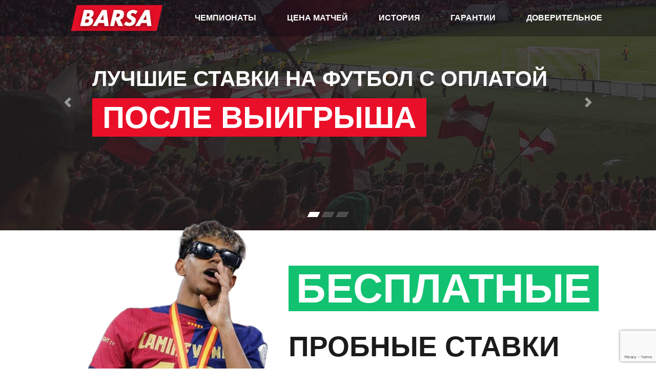

--- FILE ---
content_type: text/html; charset=UTF-8
request_url: https://barsa.kz/
body_size: 7862
content:
<!doctype html>
<html lang="en">
  <head>
    <!-- Required meta tags -->
    <meta charset="UTF-8">
    <meta name="viewport" content="width=device-width, initial-scale=1, shrink-to-fit=no">
    <!-- Bootstrap CSS -->
    <link rel="stylesheet" href="https://maxcdn.bootstrapcdn.com/bootstrap/4.0.0/css/bootstrap.min.css" integrity="sha384-Gn5384xqQ1aoWXA+058RXPxPg6fy4IWvTNh0E263XmFcJlSAwiGgFAW/dAiS6JXm" crossorigin="anonymous">
    <link href="https://maxcdn.bootstrapcdn.com/font-awesome/4.7.0/css/font-awesome.min.css" rel="stylesheet" integrity="sha384-wvfXpqpZZVQGK6TAh5PVlGOfQNHSoD2xbE+QkPxCAFlNEevoEH3Sl0sibVcOQVnN" crossorigin="anonymous">
    <title>Главная | Barsa.KZ - прогнозы на футбол от профессионалов</title>
    <meta name="description" content="Главная | Barsa.KZ - прогнозы на футбол от профессионалов. Зарабатывайте ставками на футбол вместе с профессионалами" />
    <link rel="icon" href="https://barsa.kz/wp-content/uploads/2018/04/cropped-messi-32x32.png" sizes="32x32" />
<link rel="icon" href="https://barsa.kz/wp-content/uploads/2018/04/cropped-messi-192x192.png" sizes="192x192" />
<link rel="apple-touch-icon" href="https://barsa.kz/wp-content/uploads/2018/04/cropped-messi-180x180.png" />
<meta name="msapplication-TileImage" content="https://barsa.kz/wp-content/uploads/2018/04/cropped-messi-270x270.png" />
    <meta property="og:title" content="Главная | Barsa.KZ - прогнозы на футбол от профессионалов" />
    <meta property="og:type" content="website" />
    <meta property="og:url" content="https://barsa.kz/" />
    <meta property="og:image" content="https://barsa.kz/wp-content/themes/barsa/og_image.png" />
    <meta property="og:description" content="Главная | Barsa.KZ - прогнозы на футбол от профессионалов. Зарабатывайте ставками на футбол вместе с профессионалами" />
    <meta name="twitter:card" content="summary_large_image">
    <meta name="twitter:title" content="Главная | Barsa.KZ - прогнозы на футбол от профессионалов">
    <meta name="twitter:description" content="Главная | Barsa.KZ - прогнозы на футбол от профессионалов. Зарабатывайте ставками на футбол вместе с профессионалами">
    <meta name="twitter:image:src" content="https://barsa.kz/wp-content/themes/barsa/og_image.png">
    <!-- <script type='text/javascript' async defer src='https://barsa.push4site.com/sdk'></script> -->
    <!-- Global site tag (gtag.js) - Google Analytics -->
    <script async src="https://www.googletagmanager.com/gtag/js?id=UA-87137529-1"></script>
    <script>
      window.dataLayer = window.dataLayer || [];
      function gtag(){dataLayer.push(arguments);}
      gtag('js', new Date());

      gtag('config', 'UA-87137529-1');
    </script>
    
    <meta name='robots' content='max-image-preview:large' />

<!-- This site is optimized with the Yoast SEO plugin v7.2 - https://yoast.com/wordpress/plugins/seo/ -->
<link rel="canonical" href="https://barsa.kz/" />
<meta property="og:locale" content="ru_RU" />
<meta property="og:type" content="website" />
<meta property="og:title" content="Главная | Barsa.KZ - прогнозы на футбол от профессионалов" />
<meta property="og:description" content="&nbsp; Бесплатные Пробные ставки Получить в Телеграм Или пишите нам на WhatsApp: +38 (068) 219-91-61 &nbsp; &nbsp; Сервис Barsa &#8212; прогнозы, которым доверяют! Почему наши спортивные прогнозы самые лучшие Опыт ставок в букмекерских конторах У нас свыше 15 лет опыта игры в букмекерских конторах. Делаем ставки начиная с 1999 года Бесплатная рассылка и бесплатные ставки &hellip;" />
<meta property="og:url" content="https://barsa.kz/" />
<meta property="og:site_name" content="Barsa.KZ - прогнозы на футбол от профессионалов" />
<meta name="twitter:card" content="summary_large_image" />
<meta name="twitter:description" content="&nbsp; Бесплатные Пробные ставки Получить в Телеграм Или пишите нам на WhatsApp: +38 (068) 219-91-61 &nbsp; &nbsp; Сервис Barsa &#8212; прогнозы, которым доверяют! Почему наши спортивные прогнозы самые лучшие Опыт ставок в букмекерских конторах У нас свыше 15 лет опыта игры в букмекерских конторах. Делаем ставки начиная с 1999 года Бесплатная рассылка и бесплатные ставки [&hellip;]" />
<meta name="twitter:title" content="Главная | Barsa.KZ - прогнозы на футбол от профессионалов" />
<meta name="twitter:image" content="http://[exec]echo%20get_template_directory_uri();[/exec%5D/images/yamal.png" />
<script type='application/ld+json'>{"@context":"https:\/\/schema.org","@type":"WebSite","@id":"#website","url":"https:\/\/barsa.kz\/","name":"Barsa.KZ - \u043f\u0440\u043e\u0433\u043d\u043e\u0437\u044b \u043d\u0430 \u0444\u0443\u0442\u0431\u043e\u043b \u043e\u0442 \u043f\u0440\u043e\u0444\u0435\u0441\u0441\u0438\u043e\u043d\u0430\u043b\u043e\u0432","potentialAction":{"@type":"SearchAction","target":"https:\/\/barsa.kz\/?s={search_term_string}","query-input":"required name=search_term_string"}}</script>
<!-- / Yoast SEO plugin. -->

<script type="text/javascript">
/* <![CDATA[ */
window._wpemojiSettings = {"baseUrl":"https:\/\/s.w.org\/images\/core\/emoji\/15.0.3\/72x72\/","ext":".png","svgUrl":"https:\/\/s.w.org\/images\/core\/emoji\/15.0.3\/svg\/","svgExt":".svg","source":{"concatemoji":"https:\/\/barsa.kz\/wp-includes\/js\/wp-emoji-release.min.js?ver=6.5.7"}};
/*! This file is auto-generated */
!function(i,n){var o,s,e;function c(e){try{var t={supportTests:e,timestamp:(new Date).valueOf()};sessionStorage.setItem(o,JSON.stringify(t))}catch(e){}}function p(e,t,n){e.clearRect(0,0,e.canvas.width,e.canvas.height),e.fillText(t,0,0);var t=new Uint32Array(e.getImageData(0,0,e.canvas.width,e.canvas.height).data),r=(e.clearRect(0,0,e.canvas.width,e.canvas.height),e.fillText(n,0,0),new Uint32Array(e.getImageData(0,0,e.canvas.width,e.canvas.height).data));return t.every(function(e,t){return e===r[t]})}function u(e,t,n){switch(t){case"flag":return n(e,"\ud83c\udff3\ufe0f\u200d\u26a7\ufe0f","\ud83c\udff3\ufe0f\u200b\u26a7\ufe0f")?!1:!n(e,"\ud83c\uddfa\ud83c\uddf3","\ud83c\uddfa\u200b\ud83c\uddf3")&&!n(e,"\ud83c\udff4\udb40\udc67\udb40\udc62\udb40\udc65\udb40\udc6e\udb40\udc67\udb40\udc7f","\ud83c\udff4\u200b\udb40\udc67\u200b\udb40\udc62\u200b\udb40\udc65\u200b\udb40\udc6e\u200b\udb40\udc67\u200b\udb40\udc7f");case"emoji":return!n(e,"\ud83d\udc26\u200d\u2b1b","\ud83d\udc26\u200b\u2b1b")}return!1}function f(e,t,n){var r="undefined"!=typeof WorkerGlobalScope&&self instanceof WorkerGlobalScope?new OffscreenCanvas(300,150):i.createElement("canvas"),a=r.getContext("2d",{willReadFrequently:!0}),o=(a.textBaseline="top",a.font="600 32px Arial",{});return e.forEach(function(e){o[e]=t(a,e,n)}),o}function t(e){var t=i.createElement("script");t.src=e,t.defer=!0,i.head.appendChild(t)}"undefined"!=typeof Promise&&(o="wpEmojiSettingsSupports",s=["flag","emoji"],n.supports={everything:!0,everythingExceptFlag:!0},e=new Promise(function(e){i.addEventListener("DOMContentLoaded",e,{once:!0})}),new Promise(function(t){var n=function(){try{var e=JSON.parse(sessionStorage.getItem(o));if("object"==typeof e&&"number"==typeof e.timestamp&&(new Date).valueOf()<e.timestamp+604800&&"object"==typeof e.supportTests)return e.supportTests}catch(e){}return null}();if(!n){if("undefined"!=typeof Worker&&"undefined"!=typeof OffscreenCanvas&&"undefined"!=typeof URL&&URL.createObjectURL&&"undefined"!=typeof Blob)try{var e="postMessage("+f.toString()+"("+[JSON.stringify(s),u.toString(),p.toString()].join(",")+"));",r=new Blob([e],{type:"text/javascript"}),a=new Worker(URL.createObjectURL(r),{name:"wpTestEmojiSupports"});return void(a.onmessage=function(e){c(n=e.data),a.terminate(),t(n)})}catch(e){}c(n=f(s,u,p))}t(n)}).then(function(e){for(var t in e)n.supports[t]=e[t],n.supports.everything=n.supports.everything&&n.supports[t],"flag"!==t&&(n.supports.everythingExceptFlag=n.supports.everythingExceptFlag&&n.supports[t]);n.supports.everythingExceptFlag=n.supports.everythingExceptFlag&&!n.supports.flag,n.DOMReady=!1,n.readyCallback=function(){n.DOMReady=!0}}).then(function(){return e}).then(function(){var e;n.supports.everything||(n.readyCallback(),(e=n.source||{}).concatemoji?t(e.concatemoji):e.wpemoji&&e.twemoji&&(t(e.twemoji),t(e.wpemoji)))}))}((window,document),window._wpemojiSettings);
/* ]]> */
</script>
<style id='wp-emoji-styles-inline-css' type='text/css'>

	img.wp-smiley, img.emoji {
		display: inline !important;
		border: none !important;
		box-shadow: none !important;
		height: 1em !important;
		width: 1em !important;
		margin: 0 0.07em !important;
		vertical-align: -0.1em !important;
		background: none !important;
		padding: 0 !important;
	}
</style>
<link rel='stylesheet' id='wp-block-library-css' href='https://barsa.kz/wp-includes/css/dist/block-library/style.min.css?ver=6.5.7' type='text/css' media='all' />
<style id='classic-theme-styles-inline-css' type='text/css'>
/*! This file is auto-generated */
.wp-block-button__link{color:#fff;background-color:#32373c;border-radius:9999px;box-shadow:none;text-decoration:none;padding:calc(.667em + 2px) calc(1.333em + 2px);font-size:1.125em}.wp-block-file__button{background:#32373c;color:#fff;text-decoration:none}
</style>
<style id='global-styles-inline-css' type='text/css'>
body{--wp--preset--color--black: #000000;--wp--preset--color--cyan-bluish-gray: #abb8c3;--wp--preset--color--white: #ffffff;--wp--preset--color--pale-pink: #f78da7;--wp--preset--color--vivid-red: #cf2e2e;--wp--preset--color--luminous-vivid-orange: #ff6900;--wp--preset--color--luminous-vivid-amber: #fcb900;--wp--preset--color--light-green-cyan: #7bdcb5;--wp--preset--color--vivid-green-cyan: #00d084;--wp--preset--color--pale-cyan-blue: #8ed1fc;--wp--preset--color--vivid-cyan-blue: #0693e3;--wp--preset--color--vivid-purple: #9b51e0;--wp--preset--gradient--vivid-cyan-blue-to-vivid-purple: linear-gradient(135deg,rgba(6,147,227,1) 0%,rgb(155,81,224) 100%);--wp--preset--gradient--light-green-cyan-to-vivid-green-cyan: linear-gradient(135deg,rgb(122,220,180) 0%,rgb(0,208,130) 100%);--wp--preset--gradient--luminous-vivid-amber-to-luminous-vivid-orange: linear-gradient(135deg,rgba(252,185,0,1) 0%,rgba(255,105,0,1) 100%);--wp--preset--gradient--luminous-vivid-orange-to-vivid-red: linear-gradient(135deg,rgba(255,105,0,1) 0%,rgb(207,46,46) 100%);--wp--preset--gradient--very-light-gray-to-cyan-bluish-gray: linear-gradient(135deg,rgb(238,238,238) 0%,rgb(169,184,195) 100%);--wp--preset--gradient--cool-to-warm-spectrum: linear-gradient(135deg,rgb(74,234,220) 0%,rgb(151,120,209) 20%,rgb(207,42,186) 40%,rgb(238,44,130) 60%,rgb(251,105,98) 80%,rgb(254,248,76) 100%);--wp--preset--gradient--blush-light-purple: linear-gradient(135deg,rgb(255,206,236) 0%,rgb(152,150,240) 100%);--wp--preset--gradient--blush-bordeaux: linear-gradient(135deg,rgb(254,205,165) 0%,rgb(254,45,45) 50%,rgb(107,0,62) 100%);--wp--preset--gradient--luminous-dusk: linear-gradient(135deg,rgb(255,203,112) 0%,rgb(199,81,192) 50%,rgb(65,88,208) 100%);--wp--preset--gradient--pale-ocean: linear-gradient(135deg,rgb(255,245,203) 0%,rgb(182,227,212) 50%,rgb(51,167,181) 100%);--wp--preset--gradient--electric-grass: linear-gradient(135deg,rgb(202,248,128) 0%,rgb(113,206,126) 100%);--wp--preset--gradient--midnight: linear-gradient(135deg,rgb(2,3,129) 0%,rgb(40,116,252) 100%);--wp--preset--font-size--small: 13px;--wp--preset--font-size--medium: 20px;--wp--preset--font-size--large: 36px;--wp--preset--font-size--x-large: 42px;--wp--preset--spacing--20: 0.44rem;--wp--preset--spacing--30: 0.67rem;--wp--preset--spacing--40: 1rem;--wp--preset--spacing--50: 1.5rem;--wp--preset--spacing--60: 2.25rem;--wp--preset--spacing--70: 3.38rem;--wp--preset--spacing--80: 5.06rem;--wp--preset--shadow--natural: 6px 6px 9px rgba(0, 0, 0, 0.2);--wp--preset--shadow--deep: 12px 12px 50px rgba(0, 0, 0, 0.4);--wp--preset--shadow--sharp: 6px 6px 0px rgba(0, 0, 0, 0.2);--wp--preset--shadow--outlined: 6px 6px 0px -3px rgba(255, 255, 255, 1), 6px 6px rgba(0, 0, 0, 1);--wp--preset--shadow--crisp: 6px 6px 0px rgba(0, 0, 0, 1);}:where(.is-layout-flex){gap: 0.5em;}:where(.is-layout-grid){gap: 0.5em;}body .is-layout-flex{display: flex;}body .is-layout-flex{flex-wrap: wrap;align-items: center;}body .is-layout-flex > *{margin: 0;}body .is-layout-grid{display: grid;}body .is-layout-grid > *{margin: 0;}:where(.wp-block-columns.is-layout-flex){gap: 2em;}:where(.wp-block-columns.is-layout-grid){gap: 2em;}:where(.wp-block-post-template.is-layout-flex){gap: 1.25em;}:where(.wp-block-post-template.is-layout-grid){gap: 1.25em;}.has-black-color{color: var(--wp--preset--color--black) !important;}.has-cyan-bluish-gray-color{color: var(--wp--preset--color--cyan-bluish-gray) !important;}.has-white-color{color: var(--wp--preset--color--white) !important;}.has-pale-pink-color{color: var(--wp--preset--color--pale-pink) !important;}.has-vivid-red-color{color: var(--wp--preset--color--vivid-red) !important;}.has-luminous-vivid-orange-color{color: var(--wp--preset--color--luminous-vivid-orange) !important;}.has-luminous-vivid-amber-color{color: var(--wp--preset--color--luminous-vivid-amber) !important;}.has-light-green-cyan-color{color: var(--wp--preset--color--light-green-cyan) !important;}.has-vivid-green-cyan-color{color: var(--wp--preset--color--vivid-green-cyan) !important;}.has-pale-cyan-blue-color{color: var(--wp--preset--color--pale-cyan-blue) !important;}.has-vivid-cyan-blue-color{color: var(--wp--preset--color--vivid-cyan-blue) !important;}.has-vivid-purple-color{color: var(--wp--preset--color--vivid-purple) !important;}.has-black-background-color{background-color: var(--wp--preset--color--black) !important;}.has-cyan-bluish-gray-background-color{background-color: var(--wp--preset--color--cyan-bluish-gray) !important;}.has-white-background-color{background-color: var(--wp--preset--color--white) !important;}.has-pale-pink-background-color{background-color: var(--wp--preset--color--pale-pink) !important;}.has-vivid-red-background-color{background-color: var(--wp--preset--color--vivid-red) !important;}.has-luminous-vivid-orange-background-color{background-color: var(--wp--preset--color--luminous-vivid-orange) !important;}.has-luminous-vivid-amber-background-color{background-color: var(--wp--preset--color--luminous-vivid-amber) !important;}.has-light-green-cyan-background-color{background-color: var(--wp--preset--color--light-green-cyan) !important;}.has-vivid-green-cyan-background-color{background-color: var(--wp--preset--color--vivid-green-cyan) !important;}.has-pale-cyan-blue-background-color{background-color: var(--wp--preset--color--pale-cyan-blue) !important;}.has-vivid-cyan-blue-background-color{background-color: var(--wp--preset--color--vivid-cyan-blue) !important;}.has-vivid-purple-background-color{background-color: var(--wp--preset--color--vivid-purple) !important;}.has-black-border-color{border-color: var(--wp--preset--color--black) !important;}.has-cyan-bluish-gray-border-color{border-color: var(--wp--preset--color--cyan-bluish-gray) !important;}.has-white-border-color{border-color: var(--wp--preset--color--white) !important;}.has-pale-pink-border-color{border-color: var(--wp--preset--color--pale-pink) !important;}.has-vivid-red-border-color{border-color: var(--wp--preset--color--vivid-red) !important;}.has-luminous-vivid-orange-border-color{border-color: var(--wp--preset--color--luminous-vivid-orange) !important;}.has-luminous-vivid-amber-border-color{border-color: var(--wp--preset--color--luminous-vivid-amber) !important;}.has-light-green-cyan-border-color{border-color: var(--wp--preset--color--light-green-cyan) !important;}.has-vivid-green-cyan-border-color{border-color: var(--wp--preset--color--vivid-green-cyan) !important;}.has-pale-cyan-blue-border-color{border-color: var(--wp--preset--color--pale-cyan-blue) !important;}.has-vivid-cyan-blue-border-color{border-color: var(--wp--preset--color--vivid-cyan-blue) !important;}.has-vivid-purple-border-color{border-color: var(--wp--preset--color--vivid-purple) !important;}.has-vivid-cyan-blue-to-vivid-purple-gradient-background{background: var(--wp--preset--gradient--vivid-cyan-blue-to-vivid-purple) !important;}.has-light-green-cyan-to-vivid-green-cyan-gradient-background{background: var(--wp--preset--gradient--light-green-cyan-to-vivid-green-cyan) !important;}.has-luminous-vivid-amber-to-luminous-vivid-orange-gradient-background{background: var(--wp--preset--gradient--luminous-vivid-amber-to-luminous-vivid-orange) !important;}.has-luminous-vivid-orange-to-vivid-red-gradient-background{background: var(--wp--preset--gradient--luminous-vivid-orange-to-vivid-red) !important;}.has-very-light-gray-to-cyan-bluish-gray-gradient-background{background: var(--wp--preset--gradient--very-light-gray-to-cyan-bluish-gray) !important;}.has-cool-to-warm-spectrum-gradient-background{background: var(--wp--preset--gradient--cool-to-warm-spectrum) !important;}.has-blush-light-purple-gradient-background{background: var(--wp--preset--gradient--blush-light-purple) !important;}.has-blush-bordeaux-gradient-background{background: var(--wp--preset--gradient--blush-bordeaux) !important;}.has-luminous-dusk-gradient-background{background: var(--wp--preset--gradient--luminous-dusk) !important;}.has-pale-ocean-gradient-background{background: var(--wp--preset--gradient--pale-ocean) !important;}.has-electric-grass-gradient-background{background: var(--wp--preset--gradient--electric-grass) !important;}.has-midnight-gradient-background{background: var(--wp--preset--gradient--midnight) !important;}.has-small-font-size{font-size: var(--wp--preset--font-size--small) !important;}.has-medium-font-size{font-size: var(--wp--preset--font-size--medium) !important;}.has-large-font-size{font-size: var(--wp--preset--font-size--large) !important;}.has-x-large-font-size{font-size: var(--wp--preset--font-size--x-large) !important;}
.wp-block-navigation a:where(:not(.wp-element-button)){color: inherit;}
:where(.wp-block-post-template.is-layout-flex){gap: 1.25em;}:where(.wp-block-post-template.is-layout-grid){gap: 1.25em;}
:where(.wp-block-columns.is-layout-flex){gap: 2em;}:where(.wp-block-columns.is-layout-grid){gap: 2em;}
.wp-block-pullquote{font-size: 1.5em;line-height: 1.6;}
</style>
<link rel='stylesheet' id='contact-form-7-css' href='https://barsa.kz/wp-content/plugins/contact-form-7/includes/css/styles.css?ver=5.9.3' type='text/css' media='all' />
<link rel='stylesheet' id='style-css' href='https://barsa.kz/wp-content/themes/barsa/style.css?ver=6.5.7' type='text/css' media='all' />
<link rel="https://api.w.org/" href="https://barsa.kz/wp-json/" /><link rel="alternate" type="application/json" href="https://barsa.kz/wp-json/wp/v2/pages/9" /><link rel="EditURI" type="application/rsd+xml" title="RSD" href="https://barsa.kz/xmlrpc.php?rsd" />
<meta name="generator" content="WordPress 6.5.7" />
<link rel='shortlink' href='https://barsa.kz/' />
<link rel="alternate" type="application/json+oembed" href="https://barsa.kz/wp-json/oembed/1.0/embed?url=https%3A%2F%2Fbarsa.kz%2F" />
<link rel="alternate" type="text/xml+oembed" href="https://barsa.kz/wp-json/oembed/1.0/embed?url=https%3A%2F%2Fbarsa.kz%2F&#038;format=xml" />
<link rel="icon" href="https://barsa.kz/wp-content/uploads/2018/04/cropped-messi-32x32.png" sizes="32x32" />
<link rel="icon" href="https://barsa.kz/wp-content/uploads/2018/04/cropped-messi-192x192.png" sizes="192x192" />
<link rel="apple-touch-icon" href="https://barsa.kz/wp-content/uploads/2018/04/cropped-messi-180x180.png" />
<meta name="msapplication-TileImage" content="https://barsa.kz/wp-content/uploads/2018/04/cropped-messi-270x270.png" />
  </head>
  <body class="home page-template-default page page-id-9">


    <section id="nav-top" class="container-fluid" >
      <nav class="navbar navbar-expand-lg navbar-dark">
          <div class="container">
              <button class="navbar-toggler" type="button" data-toggle="collapse" data-target="#navbar-top">
                  <span class="navbar-toggler-icon"></span>
              </button>
              <div class="navbar-collapse collapse" id="navbar-top">
                <div class="container navbar-top">
                  <div class="row">
                    <div class="col-12 col-lg-3 text-center">
                      <a href="https://barsa.kz"><img src="https://barsa.kz/wp-content/themes/barsa/images/logo-new.png" class="logo"></a>
                    </div>
                    <div class="col-12 col-lg-9 text-center text-uppercase navigation-wrapper">
                      <div class="text-center nav-link "><a href="chempionaty.html">Чемпионаты</a></div>
                      <div class="text-center nav-link "><a href="cena-matchej.html">Цена матчей</a></div>
                      <div class="text-center nav-link "><a href="istoriya-stavok.html">История</a></div>
                      <div class="text-center nav-link "><a href="nashi-garantii.html">Гарантии</a></div>
                      <div class="text-center nav-link "><a href="doveritelnoe-upravlenie.html">Доверительное</a></div>
                    </div>
                  </div>
                </div>
              </div>
          </div>
      </nav>
    </section>



    <section id="carousel" class="container-fluid football-bg">
      <div class="container">
      <!--Карусель-->
      <!--Индикаторы-->
        <div id="myCarousel" class="carousel slide" data-ride="carousel" data-interval="10000">
          <ol class="carousel-indicators">
            <li data-target="" data-slide-to="0" class="active"></li>
            <li data-target="" data-slide-to="1"></li>
            <li data-target="" data-slide-to="2"></li>
          </ol>
      <!--Конец-->
      <!--Блок с картинками-->              
          <div class="carousel-inner">
            <div class="carousel-item active">
              <div class="container">
                <div class="carousel-caption">
                  <p class="line-top my-4 text-uppercase">Лучшие ставки на футбол с оплатой</p>
                  <span class="line-bottom my-4 text-uppercase">После выигрыша</span>
                </div>
              </div>
            </div>

            <div class="carousel-item">
              <div class="container">
                <div class="carousel-caption">
                  <p class="line-top my-4 text-uppercase">Связь с клиентами по WhatsApp</p>
                  <span class="line-bottom my-4 text-uppercase"><a href='https://api.whatsapp.com/send?phone=380682199161&text=Желаю получить точную ставку на футбол' target='_blank' style='color: inherit;'>+38 (068) 219-91-61</a></span>
                </div>
              </div>
            </div>

            <div class="carousel-item">
              <div class="container">
                <div class="carousel-caption">
                  <p class="line-top my-4 text-uppercase">Все самое важное в нашем</p>
                  <span class="line-bottom my-4 text-uppercase"><a class="white-link" href="https://t.me/+xgdwq4wPhbw1YTMy" target="_blank">телеграм канале</a></span>
                </div>
              </div>
            </div>
          </div>
      <!--Конец-->
      <!--Контролеры-->
          <a class="carousel-control-prev" href="#myCarousel" role="button" data-slide="prev">
            <span class="carousel-control-prev-icon" aria-hidden="true"></span>
            <span class="sr-only">Previous</span>
          </a>
          <a class="carousel-control-next" href="#myCarousel" role="button" data-slide="next">
            <span class="carousel-control-next-icon" aria-hidden="true"></span>
            <span class="sr-only">Next</span>
          </a>
        </div>
      <!--Конец-->
      </div>
    </section>
<div class="wrap">
	<div id="primary" class="content-area">
		<main id="main" class="site-main" role="main">

				&nbsp;

<section id="free-bet" class="container">
<div class="row">
<div class="col-12 col-md-5"><img decoding="async" class="messi" src="https://barsa.kz/wp-content/themes/barsa/images/yamal.png" /></div>
<div class="col-12 col-md-7">
<div class="mt-100 d-none d-md-block"></div>
<div class="freebet-heading-red text-uppercase">Бесплатные</div>
<div class="freebet-heading-black mt-3 mb-3 text-uppercase">Пробные ставки</div>
<a href="https://t.me/+xgdwq4wPhbw1YTMy" target="_blank" style="background-color:#303b80; max-width:450px; color:#fff; display:flex; justify-content:center; height:50px; align-items:center; font-size:24px; font-weight:700; margin: 30px 0;" rel="noopener">Получить в Телеграм <img decoding="async" src="https://barsa.kz/wp-content/themes/barsa/images/telegram.png" height="30" style="padding-left:10px;" /></a>
<p class="freebet-text">Или пишите нам на <br>
<span class="whatsapp-green">WhatsApp: <a href='https://api.whatsapp.com/send?phone=380682199161&#038;text=Желаю получить точную ставку на футбол' target='_blank' style='color: inherit;'>+38 (068) 219-91-61</a></span> <img decoding="async" src="https://barsa.kz/wp-content/themes/barsa/images/whatsapp.png" height="30" /></p>
&nbsp;

&nbsp;

</center></form></div>
</div>
</section><section id="last-bets" class="container-fluid">
<div class="container">
<div class="row">
<div class="col-12">
<div class="freebet-heading-black mb-3 text-uppercase">Сервис Barsa &#8212; прогнозы, которым доверяют!</div>

</div>
</div>
</div>
</section>
<div class="container pt-3">
<div class="row mt-5">
<div class="col-12 text-center">
<h1 class="text-uppercase">Почему наши спортивные прогнозы <span class="red-box">самые лучшие</span></h1>
</div>
</div>
<div class="row my-4">
<div class="col-12 col-md-6 col-lg-3 text-center mb-3">

<img decoding="async" class="icon my-3" src="https://barsa.kz/wp-content/themes/barsa/images/advantage-1.png" alt="Опыт ставок сервиса спортпрогнозов Barsa.KZ" />
<p class="advantage-header">Опыт ставок в букмекерских конторах</p>
<p class="advantage-info">У нас свыше 15 лет опыта игры в букмекерских конторах. Делаем ставки начиная с 1999 года</p>

</div>
<div class="col-12 col-md-6 col-lg-3 text-center mb-3">

<img decoding="async" class="icon my-3" src="https://barsa.kz/wp-content/themes/barsa/images/advantage-2.png" alt="Бесплатная рассылка от сервиса спортпрогнозов Barsa.KZ" />
<p class="advantage-header">Бесплатная рассылка и бесплатные ставки</p>
<p class="advantage-info">Вы лично можете убедиться в точности наших прогнозов. Никаких &#171;липовых&#187; картинок &#8212; вся статистика у вас в почтовике.</p>

</div>
<div class="col-12 col-md-6 col-lg-3 text-center">

<img decoding="async" class="icon my-3" src="https://barsa.kz/wp-content/themes/barsa/images/advantage-3.png" alt="У сервиса спортпрогнозов Barsa.KZ информация о своих командах" />
<p class="advantage-header">Информация о &#171;своих&#187; командах</p>
<p class="advantage-info">Информация о сливных матчах с первых рук. Членство в многих закрытых клубах профессиональных игроков, куда сливается инсайдерская инфа.</p>

</div>
<div class="col-12 col-md-6 col-lg-3 text-center mb-3">

<img decoding="async" class="icon my-3" src="https://barsa.kz/wp-content/themes/barsa/images/advantage-4.png" alt="Точные ставки от сервиса спортпрогнозов Barsa.KZ" />
<p class="advantage-header">Только точные надежные ставки</p>
<p class="advantage-info">Мы не тратим время на рисование красивых лживых скриншотов с БК или на создание видео с ящиками кредитных денег на арендованной машине. Побеждаем вместе!</p>

</div>
</div>
</div>		
		</main><!-- #main -->
	</div><!-- #primary -->
</div><!-- .wrap -->

    <script type="text/javascript" src="https://barsa.kz/wp-content/plugins/contact-form-7/includes/swv/js/index.js?ver=5.9.3" id="swv-js"></script>
<script type="text/javascript" id="contact-form-7-js-extra">
/* <![CDATA[ */
var wpcf7 = {"api":{"root":"https:\/\/barsa.kz\/wp-json\/","namespace":"contact-form-7\/v1"}};
/* ]]> */
</script>
<script type="text/javascript" src="https://barsa.kz/wp-content/plugins/contact-form-7/includes/js/index.js?ver=5.9.3" id="contact-form-7-js"></script>
<script type="text/javascript" src="https://www.google.com/recaptcha/api.js?render=6LelhTMqAAAAAFZKKrsN41o8a-Si-ntAceQE7M-E&amp;ver=3.0" id="google-recaptcha-js"></script>
<script type="text/javascript" src="https://barsa.kz/wp-includes/js/dist/vendor/wp-polyfill-inert.min.js?ver=3.1.2" id="wp-polyfill-inert-js"></script>
<script type="text/javascript" src="https://barsa.kz/wp-includes/js/dist/vendor/regenerator-runtime.min.js?ver=0.14.0" id="regenerator-runtime-js"></script>
<script type="text/javascript" src="https://barsa.kz/wp-includes/js/dist/vendor/wp-polyfill.min.js?ver=3.15.0" id="wp-polyfill-js"></script>
<script type="text/javascript" id="wpcf7-recaptcha-js-extra">
/* <![CDATA[ */
var wpcf7_recaptcha = {"sitekey":"6LelhTMqAAAAAFZKKrsN41o8a-Si-ntAceQE7M-E","actions":{"homepage":"homepage","contactform":"contactform"}};
/* ]]> */
</script>
<script type="text/javascript" src="https://barsa.kz/wp-content/plugins/contact-form-7/modules/recaptcha/index.js?ver=5.9.3" id="wpcf7-recaptcha-js"></script>
    <footer id="footer-free-bet" class="container-fluid py-4" >
      <div class="container">
        <div class="row">
          <div class="col-12 my-2">
            Бесплатные проверочные ставки на футбол:
          </div>
          <div class="col-12 my-2 text-center">
            <a href="https://t.me/+xgdwq4wPhbw1YTMy" target="_blank" style="background-color:#303b80; max-width:450px; color:#fff; display:flex; justify-content:center; height:50px; align-items:center; font-size:22px; font-weight:700; margin: 0 auto 20px auto;">Получить в Телеграм <img src="https://barsa.kz/wp-content/themes/barsa/images/telegram.png" height="30" style="padding-left:10px;" /></a>
          </div>
          <div class="col-12 my-2">
            Или пишите нам на<br><span class="whatsapp-black">WhatsApp: <a href='https://api.whatsapp.com/send?phone=380682199161&text=Желаю получить точную ставку на футбол' target='_blank' style='color: inherit;'>+38 (068) 219-91-61</a></span> <img src="https://barsa.kz/wp-content/themes/barsa/images/whatsapp.png" height="30">
          </div>
          <div class="col-12 mt-4 mb-2">
            Или подпишитесь по e-mail:
          </div>
        </div>
        <div class="row">
          <div class="col-12 col-sm-1 col-md-3"></div>
          <div class="col-12 col-sm-11 col-md-9">
            <form accept-charset="utf-8" id="est-form" class="get-bet" action="https://mailer.estismail.com/subscribeme" method="POST" target="_blank">
              <input type="hidden" name="est-user" value="13166">
              <input type="hidden" name="est-form-hash" value="43919c7089936649e2d44cf4e65c8fd2256a87a5dc611eee4fa71c445a38d200">
              <input type="hidden" name="est-groups" value="22644;">
              <input type="hidden" name="est-approve" value="0">
              <input type="email" id="est-email" name="est-email" placeholder="Ваш e-mail" required>
              <center><button type="submit"><div>Подписаться</div></button></center>
            </form>
          </div>
        </div>
      </div>
    </footer>


    <section id="nav-bottom" class="container-fluid py-3">
      <div class="container navbar-top">
        <div class="row">
          <div class="col-12 col-lg-3 text-center">
            <a href="https://barsa.kz"><img src="https://barsa.kz/wp-content/themes/barsa/images/logo-new.png" class="logo"></a>
          </div>
          <div class="col-12 col-lg-9 text-center text-uppercase navigation-wrapper">
            <div class="text-center nav-link "><a href="chempionaty.html">Чемпионаты</a></div>
            <div class="text-center nav-link "><a href="cena-matchej.html">Цена матчей</a></div>
            <div class="text-center nav-link "><a href="istoriya-stavok.html">История</a></div>
            <div class="text-center nav-link "><a href="nashi-garantii.html">Гарантии</a></div>
            <div class="text-center nav-link "><a href="doveritelnoe-upravlenie.html">Доверительное</a></div>
          </div>
          </div>
        </div>
      </div>
    </section>



    <!-- Optional JavaScript -->
    <!-- jQuery first, then Popper.js, then Bootstrap JS -->
    <script src="https://code.jquery.com/jquery-3.7.1.min.js" integrity="sha256-/JqT3SQfawRcv/BIHPThkBvs0OEvtFFmqPF/lYI/Cxo=" crossorigin="anonymous"></script>
    <script src="https://cdnjs.cloudflare.com/ajax/libs/popper.js/1.12.9/umd/popper.min.js" integrity="sha384-ApNbgh9B+Y1QKtv3Rn7W3mgPxhU9K/ScQsAP7hUibX39j7fakFPskvXusvfa0b4Q" crossorigin="anonymous"></script>
    <script src="https://cdnjs.cloudflare.com/ajax/libs/waypoints/4.0.1/jquery.waypoints.js" integrity="sha512-ZKNVEa7gi0Dz4Rq9jXcySgcPiK+5f01CqW+ZoKLLKr9VMXuCsw3RjWiv8ZpIOa0hxO79np7Ec8DDWALM0bDOaQ==" crossorigin="anonymous" referrerpolicy="no-referrer"></script>
    <script src="https://maxcdn.bootstrapcdn.com/bootstrap/4.0.0/js/bootstrap.min.js" integrity="sha384-JZR6Spejh4U02d8jOt6vLEHfe/JQGiRRSQQxSfFWpi1MquVdAyjUar5+76PVCmYl" crossorigin="anonymous"></script>
    <script src="https://barsa.kz/wp-content/themes/barsa/js/scripts.js"></script>
    <script src="https://barsa.kz/wp-content/themes/barsa/js/range-slider.js"></script>
  </body>
</html>

--- FILE ---
content_type: text/html; charset=utf-8
request_url: https://www.google.com/recaptcha/api2/anchor?ar=1&k=6LelhTMqAAAAAFZKKrsN41o8a-Si-ntAceQE7M-E&co=aHR0cHM6Ly9iYXJzYS5rejo0NDM.&hl=en&v=PoyoqOPhxBO7pBk68S4YbpHZ&size=invisible&anchor-ms=20000&execute-ms=30000&cb=u2l09atr5dck
body_size: 48677
content:
<!DOCTYPE HTML><html dir="ltr" lang="en"><head><meta http-equiv="Content-Type" content="text/html; charset=UTF-8">
<meta http-equiv="X-UA-Compatible" content="IE=edge">
<title>reCAPTCHA</title>
<style type="text/css">
/* cyrillic-ext */
@font-face {
  font-family: 'Roboto';
  font-style: normal;
  font-weight: 400;
  font-stretch: 100%;
  src: url(//fonts.gstatic.com/s/roboto/v48/KFO7CnqEu92Fr1ME7kSn66aGLdTylUAMa3GUBHMdazTgWw.woff2) format('woff2');
  unicode-range: U+0460-052F, U+1C80-1C8A, U+20B4, U+2DE0-2DFF, U+A640-A69F, U+FE2E-FE2F;
}
/* cyrillic */
@font-face {
  font-family: 'Roboto';
  font-style: normal;
  font-weight: 400;
  font-stretch: 100%;
  src: url(//fonts.gstatic.com/s/roboto/v48/KFO7CnqEu92Fr1ME7kSn66aGLdTylUAMa3iUBHMdazTgWw.woff2) format('woff2');
  unicode-range: U+0301, U+0400-045F, U+0490-0491, U+04B0-04B1, U+2116;
}
/* greek-ext */
@font-face {
  font-family: 'Roboto';
  font-style: normal;
  font-weight: 400;
  font-stretch: 100%;
  src: url(//fonts.gstatic.com/s/roboto/v48/KFO7CnqEu92Fr1ME7kSn66aGLdTylUAMa3CUBHMdazTgWw.woff2) format('woff2');
  unicode-range: U+1F00-1FFF;
}
/* greek */
@font-face {
  font-family: 'Roboto';
  font-style: normal;
  font-weight: 400;
  font-stretch: 100%;
  src: url(//fonts.gstatic.com/s/roboto/v48/KFO7CnqEu92Fr1ME7kSn66aGLdTylUAMa3-UBHMdazTgWw.woff2) format('woff2');
  unicode-range: U+0370-0377, U+037A-037F, U+0384-038A, U+038C, U+038E-03A1, U+03A3-03FF;
}
/* math */
@font-face {
  font-family: 'Roboto';
  font-style: normal;
  font-weight: 400;
  font-stretch: 100%;
  src: url(//fonts.gstatic.com/s/roboto/v48/KFO7CnqEu92Fr1ME7kSn66aGLdTylUAMawCUBHMdazTgWw.woff2) format('woff2');
  unicode-range: U+0302-0303, U+0305, U+0307-0308, U+0310, U+0312, U+0315, U+031A, U+0326-0327, U+032C, U+032F-0330, U+0332-0333, U+0338, U+033A, U+0346, U+034D, U+0391-03A1, U+03A3-03A9, U+03B1-03C9, U+03D1, U+03D5-03D6, U+03F0-03F1, U+03F4-03F5, U+2016-2017, U+2034-2038, U+203C, U+2040, U+2043, U+2047, U+2050, U+2057, U+205F, U+2070-2071, U+2074-208E, U+2090-209C, U+20D0-20DC, U+20E1, U+20E5-20EF, U+2100-2112, U+2114-2115, U+2117-2121, U+2123-214F, U+2190, U+2192, U+2194-21AE, U+21B0-21E5, U+21F1-21F2, U+21F4-2211, U+2213-2214, U+2216-22FF, U+2308-230B, U+2310, U+2319, U+231C-2321, U+2336-237A, U+237C, U+2395, U+239B-23B7, U+23D0, U+23DC-23E1, U+2474-2475, U+25AF, U+25B3, U+25B7, U+25BD, U+25C1, U+25CA, U+25CC, U+25FB, U+266D-266F, U+27C0-27FF, U+2900-2AFF, U+2B0E-2B11, U+2B30-2B4C, U+2BFE, U+3030, U+FF5B, U+FF5D, U+1D400-1D7FF, U+1EE00-1EEFF;
}
/* symbols */
@font-face {
  font-family: 'Roboto';
  font-style: normal;
  font-weight: 400;
  font-stretch: 100%;
  src: url(//fonts.gstatic.com/s/roboto/v48/KFO7CnqEu92Fr1ME7kSn66aGLdTylUAMaxKUBHMdazTgWw.woff2) format('woff2');
  unicode-range: U+0001-000C, U+000E-001F, U+007F-009F, U+20DD-20E0, U+20E2-20E4, U+2150-218F, U+2190, U+2192, U+2194-2199, U+21AF, U+21E6-21F0, U+21F3, U+2218-2219, U+2299, U+22C4-22C6, U+2300-243F, U+2440-244A, U+2460-24FF, U+25A0-27BF, U+2800-28FF, U+2921-2922, U+2981, U+29BF, U+29EB, U+2B00-2BFF, U+4DC0-4DFF, U+FFF9-FFFB, U+10140-1018E, U+10190-1019C, U+101A0, U+101D0-101FD, U+102E0-102FB, U+10E60-10E7E, U+1D2C0-1D2D3, U+1D2E0-1D37F, U+1F000-1F0FF, U+1F100-1F1AD, U+1F1E6-1F1FF, U+1F30D-1F30F, U+1F315, U+1F31C, U+1F31E, U+1F320-1F32C, U+1F336, U+1F378, U+1F37D, U+1F382, U+1F393-1F39F, U+1F3A7-1F3A8, U+1F3AC-1F3AF, U+1F3C2, U+1F3C4-1F3C6, U+1F3CA-1F3CE, U+1F3D4-1F3E0, U+1F3ED, U+1F3F1-1F3F3, U+1F3F5-1F3F7, U+1F408, U+1F415, U+1F41F, U+1F426, U+1F43F, U+1F441-1F442, U+1F444, U+1F446-1F449, U+1F44C-1F44E, U+1F453, U+1F46A, U+1F47D, U+1F4A3, U+1F4B0, U+1F4B3, U+1F4B9, U+1F4BB, U+1F4BF, U+1F4C8-1F4CB, U+1F4D6, U+1F4DA, U+1F4DF, U+1F4E3-1F4E6, U+1F4EA-1F4ED, U+1F4F7, U+1F4F9-1F4FB, U+1F4FD-1F4FE, U+1F503, U+1F507-1F50B, U+1F50D, U+1F512-1F513, U+1F53E-1F54A, U+1F54F-1F5FA, U+1F610, U+1F650-1F67F, U+1F687, U+1F68D, U+1F691, U+1F694, U+1F698, U+1F6AD, U+1F6B2, U+1F6B9-1F6BA, U+1F6BC, U+1F6C6-1F6CF, U+1F6D3-1F6D7, U+1F6E0-1F6EA, U+1F6F0-1F6F3, U+1F6F7-1F6FC, U+1F700-1F7FF, U+1F800-1F80B, U+1F810-1F847, U+1F850-1F859, U+1F860-1F887, U+1F890-1F8AD, U+1F8B0-1F8BB, U+1F8C0-1F8C1, U+1F900-1F90B, U+1F93B, U+1F946, U+1F984, U+1F996, U+1F9E9, U+1FA00-1FA6F, U+1FA70-1FA7C, U+1FA80-1FA89, U+1FA8F-1FAC6, U+1FACE-1FADC, U+1FADF-1FAE9, U+1FAF0-1FAF8, U+1FB00-1FBFF;
}
/* vietnamese */
@font-face {
  font-family: 'Roboto';
  font-style: normal;
  font-weight: 400;
  font-stretch: 100%;
  src: url(//fonts.gstatic.com/s/roboto/v48/KFO7CnqEu92Fr1ME7kSn66aGLdTylUAMa3OUBHMdazTgWw.woff2) format('woff2');
  unicode-range: U+0102-0103, U+0110-0111, U+0128-0129, U+0168-0169, U+01A0-01A1, U+01AF-01B0, U+0300-0301, U+0303-0304, U+0308-0309, U+0323, U+0329, U+1EA0-1EF9, U+20AB;
}
/* latin-ext */
@font-face {
  font-family: 'Roboto';
  font-style: normal;
  font-weight: 400;
  font-stretch: 100%;
  src: url(//fonts.gstatic.com/s/roboto/v48/KFO7CnqEu92Fr1ME7kSn66aGLdTylUAMa3KUBHMdazTgWw.woff2) format('woff2');
  unicode-range: U+0100-02BA, U+02BD-02C5, U+02C7-02CC, U+02CE-02D7, U+02DD-02FF, U+0304, U+0308, U+0329, U+1D00-1DBF, U+1E00-1E9F, U+1EF2-1EFF, U+2020, U+20A0-20AB, U+20AD-20C0, U+2113, U+2C60-2C7F, U+A720-A7FF;
}
/* latin */
@font-face {
  font-family: 'Roboto';
  font-style: normal;
  font-weight: 400;
  font-stretch: 100%;
  src: url(//fonts.gstatic.com/s/roboto/v48/KFO7CnqEu92Fr1ME7kSn66aGLdTylUAMa3yUBHMdazQ.woff2) format('woff2');
  unicode-range: U+0000-00FF, U+0131, U+0152-0153, U+02BB-02BC, U+02C6, U+02DA, U+02DC, U+0304, U+0308, U+0329, U+2000-206F, U+20AC, U+2122, U+2191, U+2193, U+2212, U+2215, U+FEFF, U+FFFD;
}
/* cyrillic-ext */
@font-face {
  font-family: 'Roboto';
  font-style: normal;
  font-weight: 500;
  font-stretch: 100%;
  src: url(//fonts.gstatic.com/s/roboto/v48/KFO7CnqEu92Fr1ME7kSn66aGLdTylUAMa3GUBHMdazTgWw.woff2) format('woff2');
  unicode-range: U+0460-052F, U+1C80-1C8A, U+20B4, U+2DE0-2DFF, U+A640-A69F, U+FE2E-FE2F;
}
/* cyrillic */
@font-face {
  font-family: 'Roboto';
  font-style: normal;
  font-weight: 500;
  font-stretch: 100%;
  src: url(//fonts.gstatic.com/s/roboto/v48/KFO7CnqEu92Fr1ME7kSn66aGLdTylUAMa3iUBHMdazTgWw.woff2) format('woff2');
  unicode-range: U+0301, U+0400-045F, U+0490-0491, U+04B0-04B1, U+2116;
}
/* greek-ext */
@font-face {
  font-family: 'Roboto';
  font-style: normal;
  font-weight: 500;
  font-stretch: 100%;
  src: url(//fonts.gstatic.com/s/roboto/v48/KFO7CnqEu92Fr1ME7kSn66aGLdTylUAMa3CUBHMdazTgWw.woff2) format('woff2');
  unicode-range: U+1F00-1FFF;
}
/* greek */
@font-face {
  font-family: 'Roboto';
  font-style: normal;
  font-weight: 500;
  font-stretch: 100%;
  src: url(//fonts.gstatic.com/s/roboto/v48/KFO7CnqEu92Fr1ME7kSn66aGLdTylUAMa3-UBHMdazTgWw.woff2) format('woff2');
  unicode-range: U+0370-0377, U+037A-037F, U+0384-038A, U+038C, U+038E-03A1, U+03A3-03FF;
}
/* math */
@font-face {
  font-family: 'Roboto';
  font-style: normal;
  font-weight: 500;
  font-stretch: 100%;
  src: url(//fonts.gstatic.com/s/roboto/v48/KFO7CnqEu92Fr1ME7kSn66aGLdTylUAMawCUBHMdazTgWw.woff2) format('woff2');
  unicode-range: U+0302-0303, U+0305, U+0307-0308, U+0310, U+0312, U+0315, U+031A, U+0326-0327, U+032C, U+032F-0330, U+0332-0333, U+0338, U+033A, U+0346, U+034D, U+0391-03A1, U+03A3-03A9, U+03B1-03C9, U+03D1, U+03D5-03D6, U+03F0-03F1, U+03F4-03F5, U+2016-2017, U+2034-2038, U+203C, U+2040, U+2043, U+2047, U+2050, U+2057, U+205F, U+2070-2071, U+2074-208E, U+2090-209C, U+20D0-20DC, U+20E1, U+20E5-20EF, U+2100-2112, U+2114-2115, U+2117-2121, U+2123-214F, U+2190, U+2192, U+2194-21AE, U+21B0-21E5, U+21F1-21F2, U+21F4-2211, U+2213-2214, U+2216-22FF, U+2308-230B, U+2310, U+2319, U+231C-2321, U+2336-237A, U+237C, U+2395, U+239B-23B7, U+23D0, U+23DC-23E1, U+2474-2475, U+25AF, U+25B3, U+25B7, U+25BD, U+25C1, U+25CA, U+25CC, U+25FB, U+266D-266F, U+27C0-27FF, U+2900-2AFF, U+2B0E-2B11, U+2B30-2B4C, U+2BFE, U+3030, U+FF5B, U+FF5D, U+1D400-1D7FF, U+1EE00-1EEFF;
}
/* symbols */
@font-face {
  font-family: 'Roboto';
  font-style: normal;
  font-weight: 500;
  font-stretch: 100%;
  src: url(//fonts.gstatic.com/s/roboto/v48/KFO7CnqEu92Fr1ME7kSn66aGLdTylUAMaxKUBHMdazTgWw.woff2) format('woff2');
  unicode-range: U+0001-000C, U+000E-001F, U+007F-009F, U+20DD-20E0, U+20E2-20E4, U+2150-218F, U+2190, U+2192, U+2194-2199, U+21AF, U+21E6-21F0, U+21F3, U+2218-2219, U+2299, U+22C4-22C6, U+2300-243F, U+2440-244A, U+2460-24FF, U+25A0-27BF, U+2800-28FF, U+2921-2922, U+2981, U+29BF, U+29EB, U+2B00-2BFF, U+4DC0-4DFF, U+FFF9-FFFB, U+10140-1018E, U+10190-1019C, U+101A0, U+101D0-101FD, U+102E0-102FB, U+10E60-10E7E, U+1D2C0-1D2D3, U+1D2E0-1D37F, U+1F000-1F0FF, U+1F100-1F1AD, U+1F1E6-1F1FF, U+1F30D-1F30F, U+1F315, U+1F31C, U+1F31E, U+1F320-1F32C, U+1F336, U+1F378, U+1F37D, U+1F382, U+1F393-1F39F, U+1F3A7-1F3A8, U+1F3AC-1F3AF, U+1F3C2, U+1F3C4-1F3C6, U+1F3CA-1F3CE, U+1F3D4-1F3E0, U+1F3ED, U+1F3F1-1F3F3, U+1F3F5-1F3F7, U+1F408, U+1F415, U+1F41F, U+1F426, U+1F43F, U+1F441-1F442, U+1F444, U+1F446-1F449, U+1F44C-1F44E, U+1F453, U+1F46A, U+1F47D, U+1F4A3, U+1F4B0, U+1F4B3, U+1F4B9, U+1F4BB, U+1F4BF, U+1F4C8-1F4CB, U+1F4D6, U+1F4DA, U+1F4DF, U+1F4E3-1F4E6, U+1F4EA-1F4ED, U+1F4F7, U+1F4F9-1F4FB, U+1F4FD-1F4FE, U+1F503, U+1F507-1F50B, U+1F50D, U+1F512-1F513, U+1F53E-1F54A, U+1F54F-1F5FA, U+1F610, U+1F650-1F67F, U+1F687, U+1F68D, U+1F691, U+1F694, U+1F698, U+1F6AD, U+1F6B2, U+1F6B9-1F6BA, U+1F6BC, U+1F6C6-1F6CF, U+1F6D3-1F6D7, U+1F6E0-1F6EA, U+1F6F0-1F6F3, U+1F6F7-1F6FC, U+1F700-1F7FF, U+1F800-1F80B, U+1F810-1F847, U+1F850-1F859, U+1F860-1F887, U+1F890-1F8AD, U+1F8B0-1F8BB, U+1F8C0-1F8C1, U+1F900-1F90B, U+1F93B, U+1F946, U+1F984, U+1F996, U+1F9E9, U+1FA00-1FA6F, U+1FA70-1FA7C, U+1FA80-1FA89, U+1FA8F-1FAC6, U+1FACE-1FADC, U+1FADF-1FAE9, U+1FAF0-1FAF8, U+1FB00-1FBFF;
}
/* vietnamese */
@font-face {
  font-family: 'Roboto';
  font-style: normal;
  font-weight: 500;
  font-stretch: 100%;
  src: url(//fonts.gstatic.com/s/roboto/v48/KFO7CnqEu92Fr1ME7kSn66aGLdTylUAMa3OUBHMdazTgWw.woff2) format('woff2');
  unicode-range: U+0102-0103, U+0110-0111, U+0128-0129, U+0168-0169, U+01A0-01A1, U+01AF-01B0, U+0300-0301, U+0303-0304, U+0308-0309, U+0323, U+0329, U+1EA0-1EF9, U+20AB;
}
/* latin-ext */
@font-face {
  font-family: 'Roboto';
  font-style: normal;
  font-weight: 500;
  font-stretch: 100%;
  src: url(//fonts.gstatic.com/s/roboto/v48/KFO7CnqEu92Fr1ME7kSn66aGLdTylUAMa3KUBHMdazTgWw.woff2) format('woff2');
  unicode-range: U+0100-02BA, U+02BD-02C5, U+02C7-02CC, U+02CE-02D7, U+02DD-02FF, U+0304, U+0308, U+0329, U+1D00-1DBF, U+1E00-1E9F, U+1EF2-1EFF, U+2020, U+20A0-20AB, U+20AD-20C0, U+2113, U+2C60-2C7F, U+A720-A7FF;
}
/* latin */
@font-face {
  font-family: 'Roboto';
  font-style: normal;
  font-weight: 500;
  font-stretch: 100%;
  src: url(//fonts.gstatic.com/s/roboto/v48/KFO7CnqEu92Fr1ME7kSn66aGLdTylUAMa3yUBHMdazQ.woff2) format('woff2');
  unicode-range: U+0000-00FF, U+0131, U+0152-0153, U+02BB-02BC, U+02C6, U+02DA, U+02DC, U+0304, U+0308, U+0329, U+2000-206F, U+20AC, U+2122, U+2191, U+2193, U+2212, U+2215, U+FEFF, U+FFFD;
}
/* cyrillic-ext */
@font-face {
  font-family: 'Roboto';
  font-style: normal;
  font-weight: 900;
  font-stretch: 100%;
  src: url(//fonts.gstatic.com/s/roboto/v48/KFO7CnqEu92Fr1ME7kSn66aGLdTylUAMa3GUBHMdazTgWw.woff2) format('woff2');
  unicode-range: U+0460-052F, U+1C80-1C8A, U+20B4, U+2DE0-2DFF, U+A640-A69F, U+FE2E-FE2F;
}
/* cyrillic */
@font-face {
  font-family: 'Roboto';
  font-style: normal;
  font-weight: 900;
  font-stretch: 100%;
  src: url(//fonts.gstatic.com/s/roboto/v48/KFO7CnqEu92Fr1ME7kSn66aGLdTylUAMa3iUBHMdazTgWw.woff2) format('woff2');
  unicode-range: U+0301, U+0400-045F, U+0490-0491, U+04B0-04B1, U+2116;
}
/* greek-ext */
@font-face {
  font-family: 'Roboto';
  font-style: normal;
  font-weight: 900;
  font-stretch: 100%;
  src: url(//fonts.gstatic.com/s/roboto/v48/KFO7CnqEu92Fr1ME7kSn66aGLdTylUAMa3CUBHMdazTgWw.woff2) format('woff2');
  unicode-range: U+1F00-1FFF;
}
/* greek */
@font-face {
  font-family: 'Roboto';
  font-style: normal;
  font-weight: 900;
  font-stretch: 100%;
  src: url(//fonts.gstatic.com/s/roboto/v48/KFO7CnqEu92Fr1ME7kSn66aGLdTylUAMa3-UBHMdazTgWw.woff2) format('woff2');
  unicode-range: U+0370-0377, U+037A-037F, U+0384-038A, U+038C, U+038E-03A1, U+03A3-03FF;
}
/* math */
@font-face {
  font-family: 'Roboto';
  font-style: normal;
  font-weight: 900;
  font-stretch: 100%;
  src: url(//fonts.gstatic.com/s/roboto/v48/KFO7CnqEu92Fr1ME7kSn66aGLdTylUAMawCUBHMdazTgWw.woff2) format('woff2');
  unicode-range: U+0302-0303, U+0305, U+0307-0308, U+0310, U+0312, U+0315, U+031A, U+0326-0327, U+032C, U+032F-0330, U+0332-0333, U+0338, U+033A, U+0346, U+034D, U+0391-03A1, U+03A3-03A9, U+03B1-03C9, U+03D1, U+03D5-03D6, U+03F0-03F1, U+03F4-03F5, U+2016-2017, U+2034-2038, U+203C, U+2040, U+2043, U+2047, U+2050, U+2057, U+205F, U+2070-2071, U+2074-208E, U+2090-209C, U+20D0-20DC, U+20E1, U+20E5-20EF, U+2100-2112, U+2114-2115, U+2117-2121, U+2123-214F, U+2190, U+2192, U+2194-21AE, U+21B0-21E5, U+21F1-21F2, U+21F4-2211, U+2213-2214, U+2216-22FF, U+2308-230B, U+2310, U+2319, U+231C-2321, U+2336-237A, U+237C, U+2395, U+239B-23B7, U+23D0, U+23DC-23E1, U+2474-2475, U+25AF, U+25B3, U+25B7, U+25BD, U+25C1, U+25CA, U+25CC, U+25FB, U+266D-266F, U+27C0-27FF, U+2900-2AFF, U+2B0E-2B11, U+2B30-2B4C, U+2BFE, U+3030, U+FF5B, U+FF5D, U+1D400-1D7FF, U+1EE00-1EEFF;
}
/* symbols */
@font-face {
  font-family: 'Roboto';
  font-style: normal;
  font-weight: 900;
  font-stretch: 100%;
  src: url(//fonts.gstatic.com/s/roboto/v48/KFO7CnqEu92Fr1ME7kSn66aGLdTylUAMaxKUBHMdazTgWw.woff2) format('woff2');
  unicode-range: U+0001-000C, U+000E-001F, U+007F-009F, U+20DD-20E0, U+20E2-20E4, U+2150-218F, U+2190, U+2192, U+2194-2199, U+21AF, U+21E6-21F0, U+21F3, U+2218-2219, U+2299, U+22C4-22C6, U+2300-243F, U+2440-244A, U+2460-24FF, U+25A0-27BF, U+2800-28FF, U+2921-2922, U+2981, U+29BF, U+29EB, U+2B00-2BFF, U+4DC0-4DFF, U+FFF9-FFFB, U+10140-1018E, U+10190-1019C, U+101A0, U+101D0-101FD, U+102E0-102FB, U+10E60-10E7E, U+1D2C0-1D2D3, U+1D2E0-1D37F, U+1F000-1F0FF, U+1F100-1F1AD, U+1F1E6-1F1FF, U+1F30D-1F30F, U+1F315, U+1F31C, U+1F31E, U+1F320-1F32C, U+1F336, U+1F378, U+1F37D, U+1F382, U+1F393-1F39F, U+1F3A7-1F3A8, U+1F3AC-1F3AF, U+1F3C2, U+1F3C4-1F3C6, U+1F3CA-1F3CE, U+1F3D4-1F3E0, U+1F3ED, U+1F3F1-1F3F3, U+1F3F5-1F3F7, U+1F408, U+1F415, U+1F41F, U+1F426, U+1F43F, U+1F441-1F442, U+1F444, U+1F446-1F449, U+1F44C-1F44E, U+1F453, U+1F46A, U+1F47D, U+1F4A3, U+1F4B0, U+1F4B3, U+1F4B9, U+1F4BB, U+1F4BF, U+1F4C8-1F4CB, U+1F4D6, U+1F4DA, U+1F4DF, U+1F4E3-1F4E6, U+1F4EA-1F4ED, U+1F4F7, U+1F4F9-1F4FB, U+1F4FD-1F4FE, U+1F503, U+1F507-1F50B, U+1F50D, U+1F512-1F513, U+1F53E-1F54A, U+1F54F-1F5FA, U+1F610, U+1F650-1F67F, U+1F687, U+1F68D, U+1F691, U+1F694, U+1F698, U+1F6AD, U+1F6B2, U+1F6B9-1F6BA, U+1F6BC, U+1F6C6-1F6CF, U+1F6D3-1F6D7, U+1F6E0-1F6EA, U+1F6F0-1F6F3, U+1F6F7-1F6FC, U+1F700-1F7FF, U+1F800-1F80B, U+1F810-1F847, U+1F850-1F859, U+1F860-1F887, U+1F890-1F8AD, U+1F8B0-1F8BB, U+1F8C0-1F8C1, U+1F900-1F90B, U+1F93B, U+1F946, U+1F984, U+1F996, U+1F9E9, U+1FA00-1FA6F, U+1FA70-1FA7C, U+1FA80-1FA89, U+1FA8F-1FAC6, U+1FACE-1FADC, U+1FADF-1FAE9, U+1FAF0-1FAF8, U+1FB00-1FBFF;
}
/* vietnamese */
@font-face {
  font-family: 'Roboto';
  font-style: normal;
  font-weight: 900;
  font-stretch: 100%;
  src: url(//fonts.gstatic.com/s/roboto/v48/KFO7CnqEu92Fr1ME7kSn66aGLdTylUAMa3OUBHMdazTgWw.woff2) format('woff2');
  unicode-range: U+0102-0103, U+0110-0111, U+0128-0129, U+0168-0169, U+01A0-01A1, U+01AF-01B0, U+0300-0301, U+0303-0304, U+0308-0309, U+0323, U+0329, U+1EA0-1EF9, U+20AB;
}
/* latin-ext */
@font-face {
  font-family: 'Roboto';
  font-style: normal;
  font-weight: 900;
  font-stretch: 100%;
  src: url(//fonts.gstatic.com/s/roboto/v48/KFO7CnqEu92Fr1ME7kSn66aGLdTylUAMa3KUBHMdazTgWw.woff2) format('woff2');
  unicode-range: U+0100-02BA, U+02BD-02C5, U+02C7-02CC, U+02CE-02D7, U+02DD-02FF, U+0304, U+0308, U+0329, U+1D00-1DBF, U+1E00-1E9F, U+1EF2-1EFF, U+2020, U+20A0-20AB, U+20AD-20C0, U+2113, U+2C60-2C7F, U+A720-A7FF;
}
/* latin */
@font-face {
  font-family: 'Roboto';
  font-style: normal;
  font-weight: 900;
  font-stretch: 100%;
  src: url(//fonts.gstatic.com/s/roboto/v48/KFO7CnqEu92Fr1ME7kSn66aGLdTylUAMa3yUBHMdazQ.woff2) format('woff2');
  unicode-range: U+0000-00FF, U+0131, U+0152-0153, U+02BB-02BC, U+02C6, U+02DA, U+02DC, U+0304, U+0308, U+0329, U+2000-206F, U+20AC, U+2122, U+2191, U+2193, U+2212, U+2215, U+FEFF, U+FFFD;
}

</style>
<link rel="stylesheet" type="text/css" href="https://www.gstatic.com/recaptcha/releases/PoyoqOPhxBO7pBk68S4YbpHZ/styles__ltr.css">
<script nonce="T1Wxpz4K-jOCpPKD3_h-gQ" type="text/javascript">window['__recaptcha_api'] = 'https://www.google.com/recaptcha/api2/';</script>
<script type="text/javascript" src="https://www.gstatic.com/recaptcha/releases/PoyoqOPhxBO7pBk68S4YbpHZ/recaptcha__en.js" nonce="T1Wxpz4K-jOCpPKD3_h-gQ">
      
    </script></head>
<body><div id="rc-anchor-alert" class="rc-anchor-alert"></div>
<input type="hidden" id="recaptcha-token" value="[base64]">
<script type="text/javascript" nonce="T1Wxpz4K-jOCpPKD3_h-gQ">
      recaptcha.anchor.Main.init("[\x22ainput\x22,[\x22bgdata\x22,\x22\x22,\[base64]/[base64]/MjU1Ong/[base64]/[base64]/[base64]/[base64]/[base64]/[base64]/[base64]/[base64]/[base64]/[base64]/[base64]/[base64]/[base64]/[base64]/[base64]\\u003d\x22,\[base64]\\u003d\x22,\x22ZcOPTcOQwqtgw7rDiysGw67DkcKqSCXCvsKSw4B2wq7CncKrFcOEY0nCvinDpD/Co2vCvw7DoX5Fwp5Wwo3DnsOhw7kuwpE5IcOINTVCw6PCn8Ogw6HDsExhw54Rw6DCuMO4w41JeUXCvMKbV8OAw5Eqw5LClcKpG8KxL3trw5kNLHYXw5rDsXrDgATCgsKLw6guJl/DksKYJ8OBwpduN0TDq8KuMsKrw7fCosO7YcKtBjMrT8OaJA0mwq/[base64]/[base64]/w4FVw558w4AJwrNnOAVvb3XDgcKJw7AweF7DjMOzaMKaw77Dk8OQUMKgTD/DklnCugADwrHClsOWXDfChMOhXsKCwo4Yw67Dqi8mwqdKJkYgwr7DqkHCpcOZH8Opw5/Dg8OBwqfCkAPDicKjfMOuwrQ6wqvDlMKDw6XCsMKyY8KRXXl9acKdNSbDmTzDocKrOMO6wqHDmsOpKx87wrzDrsOVwqQ8w6nCuRfDpMOfw5PDvsOuw4rCt8O+w7AOBSt+Bh/[base64]/[base64]/HsOzw65Fw4/ClMOCL2XCg2dgwpISBcKDw6bDlBpLUm/[base64]/T1bDk8OewqbCnMKYbwNzLcKlworDsEwlWm4xwqU6D0nDhlnCvwt2e8Ofw5Uaw5fCqFfDq3LChBfDvGLCqQTDi8KQRsKUSAAQw6IUMQ5Lw7Qrw74/B8KnIC8FSWMXLxkjwqrCm0LDgSTCtMO4w4cNwo4Kw4vDqMK+w6l8bsOOwqnDmMOmKwzCu0LDnMKewoU0woMuw5QdGUzCk0Jtwr8OTRHCmsOnPMOffF/CmEseB8OOwrgVZUUCNcOgw6TCsg0KwqLDncKsw5TDhMOgPQt0csK6wprCkMOnQT/Ch8Oow4HCignCjsOWwofClMKGwp5yYR7CksKWe8O4eAHCicKswrHCsxsHwrLDolQuwqDCrB0xwobCuMKWwq1tw4kAwq/DjsKIT8Ogwp/DvwRpw408wrJ8w5rCqcKsw50KwrFqCcO/ZgPDvl7DusOWw5ATw500w4wTw78XdCZbNMK2H8KmwoAHLEvDiC/DmMKXdHMpF8KjGnVzw5ouw6LCisOjw4/Cl8O1GcKBbcOMbFXDhcKOB8Kpw7PCj8O6IcOswqfCt37DoG/DjyvDhhRuCcKcF8OHeRXCm8KvJFkbw67CkBLCsDoswqvDosKyw4gAwpXClMOTE8KYFMK6NcO+wpM3JGTCjX9CcCLCmcOmUjEeGcK7wq8XwoknZcOnw4dFw5V9wrtrecOSOcK4w7lWfRBMw6hBwo7CscO/QcO8NR3CscOTw698w77DoMKSWcOOw6/DgMOtwpB8w4nCqMO/[base64]/CgsKewpnCgMOiRFMxHGDDsx87aj5EAcOOwpzCnkZDSFhdRHzCuMKsXcK0QMO2bMO7J8K2wqkdaVDDuMK5GGDCocOIw44yMMKYw6tuwpHCn0tfwrPDthYpHsO1UsOdV8Oif3HCuVHDt3RfwoLDqz/CkEYKOXXDssO5EcOPBhTDrlxkasK3wrpEFy3Cvgd+w5IQw4DCgMO4wp1hY3nCmB/ChnwJw4XDvGkMwr/DmXNKwpbCtWVjw4/Cngs/wqkvw7sBwrsZw7Vaw617DcOlwrbDrWXDu8OhG8KkSMKCwr7CrUlnWw0qRMK7w6DCmMOWJcKIwpw/[base64]/CvMO9TlDDmcKIw6QkPEXCuS7Diw0DVcOeUFUiw4PCsz/CtMOxSTbCi3VAw5ESwpLCucKKwofCg8K5cBLCjV/Cv8K+wq7CncOsQsOkw6YTwqPCucKhKHw+RT9UJ8KjwqXDg0nDv0LCoRcZwq8AwojCpMOICsOMBiHCtndPZcOBwqzCj0V6akkkwq3Cuwtiw79kQX/DmD7CvX4jCcKFw5PDjcKdw5I1RnTDhMOOwp7CvsOKIMOwUsONX8K/[base64]/DqsKYw4HCo8OTw7TDl8K5VklBwrnDhjVWLiHDosOMUcOjw57CisOMwr5XwpfCu8K+w6bCksONCk/CqxJbw4rCglPCtVrDuMO2w7AUVsKvccKdLAvCkQYXwovCt8K6wqI5w4PDu8KewoPDinBNG8OgwrDDiMKwwohQBsK7c2DDlcOCBxzCiMKOT8OoBFJAeSBVw7oHBEZGUMK+aMKPw7bDs8KSw4QREsKMV8KvTiVNGcORwo/DkQrCjGzCnmvDs1FuC8OXc8Ouw70Dw6MCwr1yJnnCmcKmbj/[base64]/[base64]/[base64]/[base64]/CRrCmcOow5EfwqE8w6h8CcO7cUdGI8OcScKKH8KeA0vCqU0dw6rDg1cfw4gwwrAEw5bDp1EEE8KkwpLDimBnw6/CrGnDjsKZKFnChMOrHWwiZAIsX8KWwp/DlyDCrMOow4nDrSDDhMOtTnPDgg5Twrtqw7FqwprCi8KRwogSHcKKRjLCnz/CoknCuR7DnwMqw4DDk8KAPS8ewrMIYsOzw5IpfcO1Z31FSsO8D8O/QMO8wrzCjWXCtnQ9DsKwFRTCvsKMwrrDgHciwpo/HsK8E8Oaw7zDnTxaw4rDvl5zw7bCtMKewp/DusOYwp3CukjDlgp2w5/Dly3Cm8KAMhk9worCs8K3ASXCv8KXw5VFK3rDn2rCm8KCwq3Cjhc6wq3CqBrCksOiw48uw5ozwqzDiUgIRcKAw4zDvzsBM8OJQ8KXCyjDuMKHTirCr8Kdw647wpwsIjLCisOtwoMZTcO9woIKZMORacOsN8OkDTFdw501wpBDwp/Dr0/DuTfClsOfwozCo8KRCsKOw4nCmj3DiMOgccO3S0UTS38cOsOEwqvCui4/wqfCiFnCpiPCkiVSw6TDisKmw58zF3UwwpPCpFPDtcKlHm4IwrNab8KXw5YMwoxCwoXDsV/[base64]/DoUFjw77CrsKDMsKKwrPCvMKIwqBKI8OrG8K5woZJwpgWUSl0REjDj8Kbw7LDnxnDknzDvlXCjXQYYQIpaV3CrcO6YEM/w4nCo8KlwrZ9E8OpwrZPZSTCuVwJw5fCn8OEwqTDr0pFSUrClVVRwrEMOcOswpnClg3DssOXw6gjwpQUw6R1w7wLwrXDoMOTw5vCucOOA8KFw4ppw6/CnT0mW8OLG8KRw5DDgcKPwqDDmsKvSMKYw5TCoQVAwp85wowCRkvCrgHDlhE/cysKwohXE8OTbsK1w7tKJMK3HcOtVT8Vw47Cj8KEw6TDj03CvRrDlGlZw7FzwppVwoLCnDA+wr/[base64]/MsKjYkbCggAxw51qw7rChVFhw7c8SRPCjcKzwpdWw5bDvMOXWV41wrDDgMK8wqxANsOww5hkw77Dn8KPwr15w7cJwoHCqsOCLiTDhC3DqsOoZUUNwpdFNELDisKYFcKvw7J9w7Bjw6/DlsKcw4l6wpTCpMOew4nCnE52ExXCqMK8wo7Dh1NLw7NxwqbCt1kgwrTCuHfDv8K4w7J7w6LDtMOrwqQhcMOZIcOwwo/DvsK1wrhqV3Uvw5hFwrvCrxnCiiIpTT0sFnDCt8KFe8KwwqdjLcKQW8KGYy5MKsO+H0YNwox9w4stQ8KcfcOFwovCvlHClgsjOsK2wqzDiRMEccKnC8OFa0QlwrXDtcKADk/DlcKsw6Ibdj/Dq8KIw5t6DsK7UiDCnANbwp8vwoXDqsOTAMOqwqjCvcK1wozCmVhsw4PCiMKPSi7Dh8KXw4cjGcK2Pg41ecK8XcKqw4LDjEwFfMORSMOcwprCmV/CosO1eMKJDDDCkMKCDsOCw4oTfn0WTcK/OcOCw57Cl8Kxwq9hVMKoc8KAw4hMw7vDm8K+GlPDqTlnwpdJI3dyw7zDtA/[base64]/Z8K/w6HCsjg5w5ceaSzDt8KFw7NPwoHDn8KZXsKpYCBdCANTTcKEwqfCp8OvcRJFwrs9w63DrcOiw5pzw7bDsTg7w6jCqDfCrXTCscKuwokXwrvCjcOnwrUWw6bDp8OGw6vDkcKuTMOvdjrDs0QYwqDCo8KcwoNAwrnDmsONw5AMMB/Dp8O6w7Ijwol2wprCgQJIw6A6wq3DlkIuw4ZZPgPCocKJw4YBMnIMwrXDlMO7Dw8JPMKewokaw4xedzRwQMO0woQxFmt5TxEPwq5QQcOJw5RRwpwCwoPCv8KBwp9qPcKuflrDsMOOw5/Cm8KNw5tmVcO3XsKPw5/CnAN2FsKKw6vDlsKAwpgHwpXDviELdcKQfE8JHsOGw4cIPcOhQ8KOB1rCoWtBOcKvZyTDmsO0VQ3Cq8Kbw7DDo8KKD8OuwpzDiUHCv8Olw7rDghjDh03CkMOqFcKYw4QmTBtSwoJIDB44w4/Cn8KWw5zDssKGwprDoMKfwqBOP8O6w4XCjcKlwq4/VTXCgnAqMHEQw60Sw6xswoHCvQ/Du09fPkrDh8OLcwnClyHDjcKQFRbDjsKgw4PCn8KKGEl+DnRRIMK1w45RHT/CvyEOw7PCnRoLw5F1w4fDnsKlccKiwpPCv8KqHyvCncK6WsKJwrNcw7XDq8KsPTrDgzxCwpvDjREIFsKUQ3www47CncOYw7rDqsKEOnXCqBEtCsO3L8K5N8OBw6ZsWG7DpsODwqfDp8OuwrXDiMK/wq8CT8KHwo3DjMKpcBPChsOWXcOVw5EmwrzCnsKHwrlKOsOxQMKswpQlwp7CmcKMQ1DDh8K7w7/Dg3UwwokbR8KVwrp3bSvDsMKNBGhKw47Dm3Zlwq3DtHjCrxPDlD7CgCRowofDhcKEwp3ClsO7wqF/[base64]/DvsKXacKAGgAZJBbDtsOhw4dSA8OSw6vCjlDCnsOFw5jDkcKtw6fDrMKzw4XCgMKJwqwUw7lDwrvCosKBUl3DksKZOgMhw7ggOBIbw5HDulTCj2rDicO7w4ksZnfCnCtlwozCjgfDo8KwZ8KbIcKgWyPDg8KsFXLCg34dUsK/ccOcw6cZw68FNGtXw4hhw60dFsOyDcKFwqt9CMOdw5rCosKFDSlew75Hw4bDgg5/w7/[base64]/DssKmQsO5HMOPBGA5w6ZAw6DCpcKQw7PCtMOwAMONwoZ9wowOYMOcwrLCl3kcZcKPAsOQw455VHTCnUvDiVrDnRLDg8Kbw6xYw4fCvMOjwrd/CDTCvQrDoB9Lw7YdaUPCvnTCvMKnw6whAlQNw4rCqMKlw63Dt8KCDRkuwpkTw5pbXDl4OcObcxjDoMK2w7nCtcKew4HDv8OXwpPDpj3DlMOISSTCpwxKRVlJwrHDu8OsLMKAH8KWLG/DqMK6w5EVXcKzFWsxecKOT8KlYCjChWPCm8OSw5bDmMOjf8KHwqXDssKnwq3DqnIIwqEIw4ZKYEMQW1liwpnDqSPChjjCmFHDgA/DiTrDqTvDk8KNw6wjNRPCvWdiCMOzwooZwonCq8Orwr05w70oJ8OGJMKtwrpGH8KzwrvCucKxw4Bhw50rw4E8wp9/J8OxwpJ5NDTCo0Egw4TDrCHCtcOwwpQ/GVrCohgawqV9w6MsOMOIdsOfwq8/w5Bpw7BPwph1flXDmXLChSTDqkB9w4rCqsKWQ8OWw5jDmsKbwqDDrMK7wrTDqsKqw5DDrsOCNU1KdgxRwrnClRhDWsKNGMOKK8KEwpM/woHDrXJ9wqtRwqZxwrIzO05wwosEXVlsHMOEPMKnOlUPwrzDmsO2w77CtTINdMKTbCrDssKDTsKCb1fCvMO+wqcKHMOtUcKowrgGM8OebcKZw7Eww7drw6rDisK3wobDj2rDrsKhw78vFMKVAMOeRcKtbj7ChsOBQA0QLAYYwotFwq/Dg8O7w54dw4LCiRMqw6/DoMOnwonDkMOXwqHCmMKoD8OeScOrUXkhD8O9C8KbU8Kqw6drw7N7RA92LMK8w7dueMOkwr/CosOww5E7YQbCtcOOU8OPwrLCrTrChxolw4whwoBEw6licsOaHsKkw6wkUz7DhHnCo1fCqsODUyVCWC4Dw5nDhG9GcsKswrBawogZwrLDtmfDisOuC8KqQcKXA8O0woskwpotJWdcFH1iwoM4w58fw5sXSR/DqcKGLsOkwpJ+wpjCjcO/w4PCs3lWwozDnsK+AMKEwrHCpMKZJ17CuXvDmsKLwpHDscKeY8O6EwzCsMKgwpzDsizCgsO9ERvCpcKzXEEnw7MQw4/DkXLDmXLDksO2w75OB3TDnnrDn8KGTMOxe8Ora8OdQiLDqWdxwrpxOMOfPD55eQZlwqTCh8KEMmfDncOsw4/DnMOPV3cYQ3DDjMOQXsODeX4fImNKwoXDgjhpw63DqsO2LiQTw67CmsKDwqNBw5Eqwo3CqHR1w6AlPikMw47Dn8KGwq3CiUHDgg1vVsK9KMONwqXDhMOIw4MGMXUiZCw1bcOgVcKAE8OWD3zCqMKMe8O8AsKZwp/DpTDCsywUa2QQw5HDg8OJOijCo8O/NkzClsK3UUPDtS3Dhm3DlRHCv8Ogw6N/w7/CtXRDakbDlcOtVMKZwp12aGnCt8KyNxM9woF5BRwwSRoKw7/DocOSwpBVw5vCgMOTM8KYCsKeJnDDicKtM8KeH8K8w6EkUCLCqsOnEcOMH8Kww6hlMDJewp/DqlcFOcO5woLDs8KHwrtfw6rCpjRMHxBHKMK6DMK/w6ANwrdUZ8KuQkxtwovCsG3Dr2HChsOgw6/[base64]/[base64]/[base64]/ClMOhcsKxwrrCgcOTwq/CrsOoGMKrwoF8dcKWwqjCisOgw6/DtMOKw7kWFsKFVsOow6vDksKNw7VtwpDCjsOlfQUCGzNww5NcTVcow7Anw5cLeHTCnsK1w6dtwpRsXx3CnsOCYxHCmRAqworCgcK5XSHDuSgsw7LDp8Kfw67DucKgwrc0wq19G3oPDsOcw63DgUnCiU9VADXDtMOsI8OXw6/[base64]/wrvCgUNnO2lTKDEpGWHCoMK2XRYre3DDg2/DjDjDj8O2OBlgMVUlS8K+wpzCklR+ECYew7TDrsO+EMO/[base64]/DgMKpw5gew6bCo2lnwqg2wr0ve2zDqcK8FMO0wqnDhcKZVcOBDMOxKDl4Y3RoVSpqwr7CvjbCrFgrZT/DkcKLBGzCt8KsWW/CvSEjR8KFTgDDtsKHwr/DlEEresKeYcOXw54ewq3CjsKfeT82w6PCpcORwqoyYSrCrsK0w7hhw6DCrMOuecOpfTtuwqbCl8OOw41fwpjDm3fChQ4FW8KewqsjMko5AsKjXMOMwq/DtsK6w7nDqsKfw4VGwqLDusOTNMODJsOFTQDCgMO3wqFkwp0nwpJZaQHCoXPChH9xM8OsKXTDi8KaIsOEHVDCgcKbPsOCekfCpMOMTQHDrjvCr8OsHsKeER3Do8OJS0MSWHNGRsKTLHgMw7x9AMK/w51Fw5HChUcSwrHCksKFw6fDt8OeN8K6c2ASMhVvWSzDu8O9ERlRKsKdUlzCiMK8w7LDrUwxwrHCisOoZCkdw7Y0M8KVZ8K1aDHClcK0wqwzUGnCm8OPKcKmwolgw4zDpDPDphvDrA4Mw7kzwqjDvMOKwr4sL1/[base64]/CqBrCjh5OwovClFPDizrCg2hVw61zb24AUMKAD8KqbjgEOTFiQcK4wpLDqm7DrcOww43DlFXCosK1wpESJHbCuMKKUMKFaCxfw7Fhwq/[base64]/wprDnVTClQI/AsO9wpTCk8OSbsK4wqR0w4jDj8KEwqhxwrU3w6l0BMOUwr9RTsOHw7Iaw5tWOMKMw5Ruwp/[base64]/wqrCgsKlbityYFRdR8K7YMO4WiHCpB11ecOjOcODQgohw77DncKOcMKew65ia0rDuV8gUkjDo8KIw6bDrAfDgBzDoWLCs8OQFiluFMKuQSErwr00wr/Co8OGG8KcKcK9HXxJwo7Csyo7PcKfwofDgcKXCcOKw5jDhcOLGi4uYsKFBMOQwqHCgHjDrcOzbknCmMOhTx/[base64]/DpADDoTjDqAE+w6xQa8OfwojDgDdiwrdkwqs1VcKowoEnA3nCvWTCiMOlwpgDLcOOw7lPw4s7wr88w5cJwqcQw4rCgMKPMlnCjnp6w7gwwpzDjF/Di1RNw75Kwqslw7AuwojDhCQtN8KPVcOuwr/[base64]/CmcKMNHkEfcOew5/DuSNiIy7DmsOhTsKBwqHDhTPDucOrMMOpX25WbcOzRsO4bAUZbMOwMsKywrHChsK+wovDg05ow45AwqXDrsKPPsKde8KbF8OmO8OOfsKpw5HDsGLCqk/DsGhHJ8KIwp/ClsKnwonCuMKlZMOMw4DDim8/dS/[base64]/[base64]/DgsOZGHkGeMK7AiQ/wpt1NMOMe8OdbcKEwql7w5rCj8KIw5Rfw4JuRcKNw5DDpHrDszNbw7vCgsK6BsK5wrh3AFLClUHCk8K6NMOLC8KRGgDCu3cZEMKCw6LCo8K2wrVPw7XDpcKdJMOSY2BjHcK5KARxAFDCrMKaw7IGwpHDmibDl8KoV8Kkw5kcbsKTw6rDl8KGSg/DukTCisKaZ8Omw7fCgD/[base64]/DrsOvw5VLI8O8wrwmw6YOwpoAfsOcJMO6w6HCmcKdw5XDg0rCjMORw7HDg8KAw49ye0QXwpDDhWjDpsKHcFBhZ8K3YzlSw4bDqMO9w5rDjhkAwpskw75fwpjDusKKHVMjw77DpMOtVcO/w6NbOgDCosOzMwEhwrFlH8Kzw6DDth3CsxbCk8OWABDCs8ORw7rCp8OkUijCucO2w7M+d0zDmsK2wrRQwrrCgApfEWbCgjTCosO/[base64]/DjMOHw5hiw6lrw7gnYCjDn8OrwoZbdRtewrbCgx3CicOFKMOFUcO6w43CjiF2OzRpMBnCo0DDkAjCrE/DoHAtb0gRasKeIxfDm3nClUfDpcKUw5XDhMOMMMK5wpwdJ8OgFMOWwozCiEjCjAtNEsKwwroWIGdSZEInOcOjYkzDqcKLw7cDw4NLwpAdIQnDpwHClcKjw7DCp0AMw6XCkEdnw63CiRrDhSwYNx/DusKNw6LDt8KYwod6wrXDuS3CjsOCw5rDq2DCjjXCr8OrXDFqBcOowrxwwr/DmWERw4xywp9xNcOKw4YYYwTCn8K4woNmwqUQS8OnP8KFwpVXwpMPw41+w4bDjRLCt8OtaWjDohtaw7rDgMOnw6JuFB7DqcKAwqFcwpVqeBXCskBQw57CvVwdw7wZw6bCow/Dj8O3eTUPw6hnwoJlVcKWw79Vw4vDucKrAA4QYmsbSgoGFy7DgsOoPGNCwpHDksOZw6bDu8Osw4pDw4PCnsKrw47DhMOqKEZnwqRyPMOHwozDpjDDvMKnw6dhwp0+EMO4DsKAbEzDnsKPw5nDkFQvYwo9w4RyfMOtw6fCgsOgJDRyw4RPf8OvKGrCvMKDwpJoQ8OtcB/CkcKZAcKdd0wdccOVTgNdXAUzw5fCtsOVP8ORw4oHfwfCoH/ClcK5SgYVwoM4XMOLKwbDr8KdWQBHw5PDnsKGAk5IMcOxwr56MAVeBcK6aH7DvE/Djh4nXVrDjjg7w55RwpIhDDotQ3PDpsKjwrRvQsOmKB5FccO+SX58w78Nw4LDkDdUUmzCkxvCnsK9YcKgwqXDtyd2PMOjw59UaMKwXhXDvUVPNU4UNwHCocOFw5jDisKLwprDvMKVSMKaREwqw7vCnDYRwpEzSsKSa2nCs8OswqrChsO6w6zDiMOLaMK/[base64]/[base64]/Dh8KZTsOxLXcow55qAHXCqsKDbcK2w4IDwpwhw78ywr3Dk8KswrDDsGARKlPDhsOuw7LDisO0wqTDqHM7wrt/[base64]/Ch1zCgMOQccOsEB7DuV0ywo5dwrwiY8OEwqHCiRIKwq1/KStwwrnCnGLDmcK1WMOyw77DnTg1FAnCmyVHQhnDpAR0w4IKVcOtwpUzcsKuwpw0woseEMOnXMKjw7rCpcOQwohJfWzDilzDiHA/UAEzw5APw5fCncKXw51uYMOSw4DDrwXDminClXnCgcOswqlYw7rDvMKbccOhYcK0wooFwqNgBT/DtsKkwprCiMKDSGLDhcK2w6rDsmgdwrI5w715woJIE1AUw6DDmcKpCDtKwpAIbnBzecKWM8Opw7QefX7Ds8K9XlHClF0VIsOQI2zCs8ODDsKqVyNBfU/DscKbSnpEwqrChy3CvMOfDz3Cv8KtLnhFw419wq1Ewq0ww540c8OGJxzDnMKjY8KbGFZLworDkwbCnMO+woxew5IeXMOzw4FGw4V9wqPDkMOpwqkLMHxKw7jDjcKhVMKbeQDCsjdJwqDCocKXw7QBJhBzwovDhMOxLhlQw7LDjMKfccOOwrvDuE9yVH/CncOuLMK0wpLDnnvDl8OBw6fDisOsRnMnYMKfwpEpwo/DgsKMwrjDoRTDtsKowpgdX8Oywot6MMK3wpR6L8KiGcKTwoYiPcKxHcKewpXDuVFiw69Aw5w+w7Y1GcO8w7QTw5wbw41pwqTCt8OXwoF3CnzCnsKIwpkPE8KjwpsDwoIowqjCk0rChXEvwo/DjMOyw6hjw7UGHcKNR8K5w6XClAjCnn7DsnXDhsKTQcOxbcKLIsKkN8KGw7FNw4rCq8KAwrTCpMO8w73DuMOJQAo6w7o9W8OGByrDgMK5PnLDv2hgC8KhT8OBfMKvw4Imw6cPwpwDw59vIQUgTjXCsiEPwp3Dq8KGby/[base64]/[base64]/woMWEl3Dhh3CqzAyID4Gw63Cm8O6w4XCmMOpSsKFwoDCjRNlDMKKw6p9wprCkcOpLRXCp8OUw4PCuypZw6LClEgvwok3O8KPw54PPMKRZsK0JMOYIsOpw5/ClgLCs8K1D0wQNgbDu8OZYcKWDXczHgYQw7wPwrNRSsKew5oSUEh1ZMOIHMONw7/DlHbClsObwpXDqA7DkQ7CucKIXcKvw599QsKdAsKtcQHClsOIwpLDvT55wpnCkMKUfRHDuMKgwpHDgQfDm8KzO2o3wpBmJ8OIwpYXw5XDuyPDnzIGWcK/woQ7O8KcYE7CixVDw7DCgsOiIsKXwo/CmVTDoMKtGRnChjvDn8OYFsKEcsOEwrDDrcKFBcOrwo/CpcKgw43CjDXDnsOzAWFUVVTCjVR/woZMwqUtwo3CkHtSF8KJVsOZNMOLwqUEQMOpwrrCicOtDRfDvsKXw4AWLcKGUlhCwoJMGcOcbjgQSUUFw5A7Tz11FsOsVcKyYcOHwqHDhcKnw7Zgw4gUT8OPwq45al4mw4TDjWcZRsOsan1Rwp7DvcOZw7FWw53CgMK3I8Kkw6vDvE/CmsOkKsOGw5rDikPCrVHCgcODw68Swo7DkXvCqsORXsOLFk3DosOmLsOnA8Ohw5kIw5Rsw7gHZX3CsnzChGzCvsOEFl1JNz3CqkUKwrEGQgjCuMKdTl0dO8KYw7dtwrHCv0XDrcKbw4Vow5nDksOZw4phA8Ozwo18w6bDk8OwdULCvx/[base64]/DuC3Cg2TCsA0bDsOxUMK1wo5gbSjDu8KiGMOSwoLCjjMSw5LDhsKVYjJ2wrB9UMKAw7N4w7zDmgjDgFnDgE7Dgyh7w7FOPTDCuWDCnsKtw7kSKgLDi8K7dkYdwr7DhMKDw5LDsRIQNMKvwoJqw5IwFcOZLMOxZ8K5woc/L8OKOsKPEMOYwpDCtcOMcxUnXAZfFARkwp1uwp/DoMKOWMKHUxvDgMOKQ14/BcOZLsKCw4/Cs8KVZgdlw67CnQHDiUPCmcOuwq7DmzBpw4t+BhTCmkzDh8Khw6BXAiJiAjnDnEXCgRnCm8KjRsKtwonCqQ0fwp/Cl8KpZMK+NcKlwqduFsKoH0AiDMOBwoxhJiFkDsOSw5NMMkRJw6TDi0Ybw4fDrMK3F8ONTWHDumANRGHDlQZ8XcO2PMKYIMOgw5bDgMKmcGo5ZsOydiXDqcOCwqxrSwk/aMOAPTFYwo7ClsKtYMKiIMKfw53CvcKkFMKEfsOHw6DCosOdw6kWw7XCvyscSTBNMcK1XsKjWFbDjcO8w5dqAz0ww4PCr8KkB8KcDGLCk8OrRlVLwrc/esKSK8OJwrwsw70kOcObw652woRiwqDDkMOyJjQtH8O/[base64]/CuMODwrvCoMKbNkvCisOHwrPChGxma1PCtsOJP8K2D1PDhcOtX8OqDmXCl8OILcKIPC/DhcKbbMO/w5x2wq5AwoLDrcOEIcKWw6kgw5oFeGzCnsORbsKSwqbCv8OywoN/w6/CoMO+d2YUwpnCg8OQwpBVw4vDnMKAw4RbwqDCumfDoFdOKgVzw6wbwq3CsSjCmH7CvHBUL2U3ZMOKMsOQwofCqBXDiCPCjsOaf3dmX8OPWDETw6M7e1Z7woY7wqbCp8K6wq/[base64]/[base64]/w4E5URdpwoBwX8OPb8Ouwo1YfU0aT8OdwrIpMlBkJiHDgUDDicOfNsOdw543w798aMOUw6QwbcOpwqgAFB/DvMKTfsOAw67DoMOCwpDCjBXCsMOrw7p6RcO9c8OLbiLCrzXCgsKwElbDkcKqFsKXW2jDg8OLAD8Vw5XDt8K/D8KBNFrCtHzDncOrwrnChXRMTS8qwqcBwo8Qw77ChUDDm8KKwrnDvTAsBUAawpkAVQIoYiLChcOKNcK3ZkBtHTPDocKCOELDnMKRbh3Dp8OQIcKqwo4gwrlYZhTCoMOSw6fCsMOXwrjDk8Ojw6LCkcOnwo/CgMOAaMOjRTXDpHfCv8OfXsOkwpIHXChINxbDtBdiR2LCjzUvw6skZWtbKsKmwqLDoMO6woPChGjDt2fCnXthWcOEc8KzwqFwZW/CmHF4w59Qw5nCjGRLw6HCtnPDiXBYGhDCsBPCjGVww5lya8K/EMKcAGjDosONw4LCpMKBwqTDicOkCsKvaMO7wpphwrfDo8Kcwp0/[base64]/DiC5ZfWspXcKpQ8O/dxHClF7CqHFhJCEEw5DComUTacKpKMOvdjTDoVRBGMOIw7IDFMOkwrted8Kxwq/DklcDRHFfEjgmJ8Kpw4LDm8KSWsKZw4ZQwpjCigDCuzl7w53CrmXCjcOCwr8ewqHDkkrCt1BRwqQcw7DDvgQdwpg5w5/CnErCvwtVMGx2Yj97wqDCkMOQIsKJYzpLS8O9woHCssOmw77Cq8OBwq4WICvDpSwJw4IqG8OCwrnDp2/[base64]/DlsKQwqZawofCrcOowqPCtRjDpC9Ew7fCusOkw55EHll9wqJmwoI5wqbCnXl3bnnCtRHDkipSCgB1BMKpS3shwoh3bSVGTWXDulw5wpvDosKUw5sMMx7DkUUKwp0fw4DCnQhEesK6Shl+w6R6EsO5w7w5w4zCknkJwq7DpcOiERzCtS/DuHlwwqAOF8KYw6ZAwrzCmMK3w6zDux9lf8ODDsOWFHbCl0nDksKjwppJe8Ogw4EVQ8KAw6FowqYGLcKxCWPDmnrCscKjY3QXw5YSIC/[base64]/CqMODYwTCrsOdw7PCpgTCsnnDlcKSA8OCTsOTW8Kvw7ttwrVRUGDCkcOePMOUOC9wf8Kcf8KYwrnCo8Kww5VNZz/CmcOlwrIyRcK+w5zCqlPDiUMmwqEnw4sGwrTCqRRGw7bDnCfDmcKGZwMOLkAXw6HDo2pgw5FjGnk1Ug9Swqhzw5PCqB/[base64]/ShLDoC0eJ1QDwp7DpsOxIghqT8KhT8KVw7QGw4XDksOww6tKDgsWKldyJcKQasKua8OOIh7Dt3jDuW/[base64]/CoX/DpcOBCjTDjwd/w4zCnMOtw7XCnnF/wr1kJnTCrA9yw4HDi8OpIsO4aCMpIkTCtD/CvcOHwo7Dp8OSwr7DgcO7wpx8w5bCnMO/fR84wot+wrXCvlTDpsOnw5JgbMOzw7VyIcKvw71ww4QNIFHDj8KnLMONb8OkwpfDtMOewrtfcFkdw7HDrE4YVmbCp8K5Ox1NwpPDhcKiwoIQS8O3HFJdEcKyWMO8wp/[base64]/JsOCXzJ1ecKIFMO2f8OrGsOKJlUfIFY/[base64]/w6DDvyrDozLDv8Ofwpgmw4fCvzTCn8OjbVXDtF11wprCrWZtOinCmDwWw6HCpX8Cw43DpsOCwo/DslzDvDrCnydveidrw5zClRZEwrDCvsOvwpnDlXogwqI0DyDCpQZvwrXDn8O9KBPCscOvRw7CgQHCi8O4w6LCjcKXwqzDpcOOb2/[base64]/w6HCrMOaw70Uwptxw4rChzksMX0CGsONwolEw51awqcBwq7CqcOGO8KKOcOIcXtpTFw/wrVWCcKIEcOKfMKdw4ANw7Mpw7LCuAJbDcOnw6bDh8K6woZawrnDpU3DosOTVsOgXHYtblzCucOzw73DmcKfwp3CihbCnXU1wrkoX8O6wpLDii/CjsK/SMKdRBbCicObW1V7w6PDqcKjahDCgk4mwoDDtV84cG1WFx1gwqY8Ijtkw5HDgxNOSz7Do2rCn8KjwpQzw5LCk8OwAcOAwotMw73Crg5owqDDjkPDilZ/wpp+w4kUPMK9ZMOkS8K2w4tnw5PCrXV0wq3DoRFMw6Ihw4hDO8OLw6cPI8OcAsOvwp5bFcKQPE3ChS/DkcKmwo03HMKiwonDv3jDtMK9dsOiNcKZwp14Cx9pw6RJwqjCtMK7w5JYwrUpPk8jeArCtMKAMcKzw6HCkcOow7dPwrxUOcK/RCTCpcKRw4/DsMKcwr0aM8K5BzfCnsKvwoPDjF5FEsKHBDvDqkbCm8OzG2Unw70eE8OvwrLDmH13L1VrwpXDjgDDoMKLw7PCkyPCgMOLBCnDrGQaw552w5TCl3fDhsOfwrrChsKqdGAeA8KifnY1w6rDm8OAZAR2w5xKwpfCp8K3OFMTNMKVwpk7NMOcNi8gwp/[base64]/HsKCWMKNwp/DqWvCicKLZsOxw4/[base64]/W8KtwrhYU3sJV8KaEcOMGhduXWvDocObR1tYwqZcwrAMN8Kmw77DksO/NsOYw4QSSMOmwr7CjU7DsTZPH09KB8O3w7IZw756Y15Lw5zCuEHDi8OwPcOhXj7CkcKzw7QBw5IiTsOAM3TDrmDCrcOOwqVcQsK7WV0Ow4PCjMO/w4Rfw5bDisK+f8OBOTl3w5dID3JDwpBdwqbCsgrDjH3CncKYw7rDp8K4J2/Dm8OHfjxSwr3Cj2UowqY1HR5MwpbCg8OPw4TDsMOkZcKGwqHCr8OBcsOdDcOgFcOZwpQia8Orb8KaC8O/QDzClVfDknPCnMOOYB/DucK6JnTDscKjScOQTcKcR8OxwpjDhWjDg8K3wolJN8KsKMOPRHkMecK5w6/CncKWw4U0wp3DnyjCnsO0HijDkMKKexlMwqbDicKKwoIjwoPCgWvCvsKNw7kCwofDrsKSOcOIw4JgVU4WLkXDosK3BcKgwpvCkk/Dq8Kzwo/CvMK/wrbDpQ0GBD/CtCbCs24gIi1bw6gDDsKdC3Vxw4DCqjnDkk/DgcKXWcKxwrAUTsOcwrXCkk3DiRMgw5PCicK/enMow5bCgl9xPcKEOG3DjcOTC8OMw4ElwoQLwqI7w73DqXjCrcKaw60qw77Di8Kpw69yUy/ChAjCksOdw5Npw7TCoSPCvcOmwpPCpwAEWsKOwqggw7Uaw5xBT2TDm0xbchfCtMO0w6HChFZewoAowo0rwqfCnMOAd8KbFifDgMO4w5zDt8O2O8KsQi/DsgxrSMKoEXRqwofDuHfDpsO/wr5GEVgow5IMw7DCusO8wqXDk8KJw7t0OcOWw4BUw5XDgsObOsKdwoJYYEXCmhnCmcOdwofDkQQBwpBoU8OGwpnCmsKufcOsw4dywovCjHU2PQoqA3oXEUDDvMO0wopec3jCoMKWOBjCljNAwq/[base64]/DmE9RHg52w4ljwrh9c8K6WxTDjzhuIHTDrcKRwp9sfMKgcMO9wrAYTsOmw5FoDzg/w4XDi8OGFHHDnMOMwq/[base64]/[base64]/w7DCiSM4aSzCnSPCiMKdVwMVw6hXwohmPcOHKFdww7HDmsKHw4YUw7PDk1nDhsOFIDIdcygfw7ojQ8O9w4LDtx0fw5jChS0GVj3Dh8OZw4TCh8Oowpo+wpTDmDV/wozCpsOePMKxwpg1wrDDkDXCo8OiPiVzMsKYwpUKYncDw6ggf1YCMsOPBMOnw73DkMO0FjA/[base64]/DijnDvSBZch3Dug4SKsK4w63DtcONU13CrHJgwrg8w5I7wrDDixEUfEXDocODw5hX\x22],null,[\x22conf\x22,null,\x226LelhTMqAAAAAFZKKrsN41o8a-Si-ntAceQE7M-E\x22,0,null,null,null,1,[21,125,63,73,95,87,41,43,42,83,102,105,109,121],[1017145,420],0,null,null,null,null,0,null,0,null,700,1,null,0,\[base64]/76lBhnEnQkZnOKMAhmv8xEZ\x22,0,0,null,null,1,null,0,0,null,null,null,0],\x22https://barsa.kz:443\x22,null,[3,1,1],null,null,null,1,3600,[\x22https://www.google.com/intl/en/policies/privacy/\x22,\x22https://www.google.com/intl/en/policies/terms/\x22],\x22kU7O98eqDHirRmGJVH7bEPKq7WYg4yEybU3kI25++p8\\u003d\x22,1,0,null,1,1768970909383,0,0,[37,78,108,164,221],null,[116,241,188,172,99],\x22RC-SRWDdaFkntRRfA\x22,null,null,null,null,null,\x220dAFcWeA4xnGjbR4dXWX159WZ7ylnWhCmjfnd55EuuOgbjYiZ9AALGPRHBWTeRMIWWY_aLwSN-Y4Rv7iENZS69zf-wcjdqFzX2Kw\x22,1769053709350]");
    </script></body></html>

--- FILE ---
content_type: text/css
request_url: https://barsa.kz/wp-content/themes/barsa/style.css?ver=6.5.7
body_size: 3735
content:
@import url("https://fonts.googleapis.com/css?family=Roboto:100,100i,300,300i,400,400i,500,500i,700,700i,900,900i&subset=cyrillic");
@media (min-width: 1200px) {
  .container {
    max-width: 1100px;
  }
}

body {
  font-family: 'Source Sans Pro', sans-serif;
  color: #1b1b1b;
  font-weight: 400;
}

h1 {
  font-size: 36px;
  line-height: 42px;
  font-weight: 700;
}
@media (max-width: 768px) {
  h1 {
    font-size: 24px;
    line-height: 32px;
  }
}

h3 {
  font-size: 22px;
  line-height: 26px;
  text-transform: uppercase;
  font-weight: 600;
}
@media (max-width: 768px) {
  h3 {
    font-size: 20px;
    line-height: 24px;
  }
}

p {
  font-size: 18px;
  line-height: 22px;
}
@media (max-width: 768px) {
  p {
    font-size: 16px;
    line-height: 20px;
  }
}

a {
  color: #ea0f29;
}
a:hover {
  color: #ea0f29;
}

.allert {
  color: #ea0f29;
  font-weight: 600;
}

.b-b-yellow {
  border-bottom: 2px solid #ff9100;
}

.green-text {
  color: #0a814c;
}

.red-text {
  color: #ea0f29;
}

.red-box {
  background-color: #ea0f29;
  color: #fff;
  padding: 0 10px;
}

.green-box {
  background-color: #12c271;
  color: #fff;
  padding: 0 10px;
}

.advantage-header {
  font-size: 20px;
  line-height: 24px;
  font-weight: 500;
}

.advantage-info {
  font-size: 16px;
  line-height: 20px;
}

.icon {
  height: 85px;
}
@media (max-width: 992px) {
  .icon {
    height: 65px;
  }
}

footer {
  background: -webkit-gradient(linear, left top, left bottom, from(#ffa800), to(#ff9100));
  background: linear-gradient(to bottom, #ffa800, #ff9100);
  font-size: 22px;
  line-height: 26px;
  text-align: center;
}
@media (max-width: 1200px) {
  footer {
    text-align: center;
  }
}
@media (max-width: 768px) {
  footer {
    font-size: 18px;
    line-height: 22px;
    text-align: center;
  }
}

/**
* Navbar styles begin
*/
#nav-top {
  background: rgba(0, 0, 15, 0.3);
  position: absolute;
  top: 0;
  z-index: 99;
}
@media (max-width: 992px) {
  #nav-top {
    position: relative;
    background-color: #272727;
  }
}

#nav-bottom {
  background-color: #272727;
}

.navbar-top {
  color: #fff;
  font-weight: 600;
  padding: 0;
}
@media (max-width: 992px) {
  .navbar-top {
    padding: 10px 0;
  }
}

.nav-link {
  padding: 5px 0;
  border-bottom: 2px solid transparent;
  border-top: 2px solid transparent;
}
.nav-link a {	
  color: #fff;
  font-weight: 600;
}
.nav-link a:hover {
  color: #ffd9de;
  cursor: pointer;
  text-decoration: none;
}
@media (max-width: 992px) {
  .nav-link {
    padding: 10px 0;
  }
}

.nav-link.active {
  border-bottom: 2px solid #ea0f29;
  border-top: 2px solid #ea0f29;
}

.logo {
  width: 180px;
}
@media (max-width: 992px) {
  .logo {
    padding: 0 0 20px 0;
    width: 160px;
  }
}

.social {
  width: 55px;
}
@media (max-width: 992px) {
  .social {
    padding: 15px 0 0 0;
    width: 45px;
  }
}

.navbar-dark .navbar-toggler {
  color: white;
  border-color: rgba(255, 255, 255, 0.6);
}
.navbar-dark .navbar-toggler:focus {
  outline: none;
}

/**
* Navbar styles begin
*/
/**
* Carousel styles begin
*/
#carousel {
  margin-top: -50px;
}

.carousel-caption {
  left: 7%;
  right: 7%;
  bottom: 170px;
  text-align: left;
}
.carousel-caption p {
  font-size: 42px;
  line-height: 44px;
  font-weight: 600;
}
@media (max-width: 992px) {
  .carousel-caption p {
    font-size: 36px;
    line-height: 40px;
  }
}
@media (max-width: 768px) {
  .carousel-caption p {
    font-size: 24px;
    line-height: 28px;
  }
}
@media (max-width: 992px) {
  .carousel-caption {
    bottom: 160px;
  }
}
@media (max-width: 768px) {
  .carousel-caption {
    bottom: 85px;
  }
}
@media (max-width: 576px) {
  .carousel-caption {
    bottom: 65px;
  }
}
.carousel-caption .line-bottom {
  font-size: 60px;
  line-height: 60px;
  background-color: #ea0f29;
  padding: 4px 20px;
  font-weight: 600;
}
@media (max-width: 992px) {
  .carousel-caption .line-bottom {
    font-size: 40px;
    line-height: 40px;
    padding: 4px 8px;
  }
}
@media (max-width: 768px) {
  .carousel-caption .line-bottom {
    font-size: 24px;
    line-height: 24px;
    padding: 4px 8px;
  }
}

.carousel-indicators li {
  -webkit-transform: skew(-26deg);
          transform: skew(-26deg);
  background-color: rgba(255, 255, 255, 0.2);
  border: 1px solid rgba(255, 255, 255, 0.1);
  height: 10px;
  width: 20px;
  margin: 0 4px;
}

.football-bg {
  background-image: url(images/slider-football.jpg);
}

.carousel-item {
  height: 500px;
}
@media (max-width: 992px) {
  .carousel-item {
    height: 400px;
  }
}
@media (max-width: 768px) {
  .carousel-item {
    height: 300px;
  }
}

.carousel-control-next, .carousel-control-prev {
  width: 5%;
}

/**
* Carousel styles end
*/
/**
* Freebet Messi styles begin
*/
#last-bets {
  background-image: url(images/slider-football4.jpg);
  height: 280px;
display: flex;
flex-direction: column;
justify-content: center;
align-items-center;
color: #fff;
text-align: center;
    background-position: center;
}

#free-bet {
  margin-top: -50px;
}
@media (max-width: 768px) {
  #free-bet {
    margin-top: -30px;
    padding-bottom: 0px;
  }
}
@media (max-width: 576px) {
  #free-bet {
    margin-top: -20px;
  }
}

.messi {
  height: 500px;
}
@media (max-width: 992px) {
  .messi {
    height: 420px;
  }
}
@media (max-width: 768px) {
  .messi {
    height: 330px;
  }
}
@media (max-width: 576px) {
  .messi {
    height: 250px;
  }
}

.freebet-heading-red {
  display: inline;
  font-size: 80px;
  line-height: 80px;
  color: #fff;
  font-weight: 700;
  background: #12c271;
  padding: 0px 15px;
  margin-top: 100px;
}
@media (max-width: 992px) {
  .freebet-heading-red {
    font-size: 50px;
    line-height: 50px;
  }
}
@media (max-width: 576px) {
  .freebet-heading-red {
    font-size: 40px;
    line-height: 40px;
  }
}

.mt-100 {
  margin-top: 100px;
}

.freebet-heading-black {
  font-size: 55px;
  line-height: 55px;
  font-weight: 700;
  padding-top: 30px;
}
@media (max-width: 992px) {
  .freebet-heading-black {
    font-size: 34px;
    line-height: 34px;
  }
}
@media (max-width: 576px) {
  .freebet-heading-black {
    font-size: 30px;
    line-height: 36px;
    padding-top: 20px;
  }
}

.freebet-text-black {
  font-size: 20px;
  line-height: 24px;
}
@media (max-width: 576px) {
  .freebet-text-black {
    font-size: 18px;
    line-height: 20px;
  }
}

.freebet-text {
  font-size: 26px;
  line-height: 34px;
}
@media (max-width: 992px) {
  .freebet-text {
    font-size: 22px;
    line-height: 24px;
  }
}
@media (max-width: 576px) {
  .freebet-text {
    font-size: 18px;
    line-height: 20px;
  }
}

.whatsapp-green {
  color: #12c271;
  font-weight: 700;
}

.whatsapp-black {
  font-weight: 700;
}
a.whatsapp-black {
  color: #1b1b1b;
}
a.white-link {
  color: #fff;
  font-weight: 600;
}
a.white-link:hover {
  text-decoration: none;
}

/**
* Freebet Messi styles end
*/
form.get-bet {
  margin: 10px auto;
  overflow: hidden;
}

form.get-bet input {
  float: left;
  padding: 5px 15px;
  border: 1px solid #12c271;
  background-color: #f9f9f9;
  height: 50px;
  width: 350px;
  margin: 0;
  -webkit-appearance: none;
  outline: none;
  font-size: 20px;
}
form.get-bet input::-webkit-input-placeholder {
  font-size: 20px;
  font-weight: 300;
  color: #d0d0d0;
}
@media (max-width: 992px) {
  form.get-bet input {
    height: 45px;
    width: 280px;
  }
}
@media (max-width: 576px) {
  form.get-bet input {
    width: 100%;
    font-size: 18px;
  }
  form.get-bet input::-webkit-input-placeholder {
    font-size: 18px;
  }
}

form.get-bet button {
  float: left;
  right: 20px;
  color: #fff;
  border: none;
  background-color: #12c271;
  padding: 0;
  margin: 0;
  padding: 0px 20px;
  height: 50px;
  position: relative;
  cursor: pointer;
  text-transform: uppercase;
  text-align: center;
  font-size: 18px;
  font-weight: 600;
  -webkit-transform: skew(-26deg);
          transform: skew(-26deg);
}
@media (max-width: 992px) {
  form.get-bet button {
    height: 45px;
    padding: 0 15px;
    font-size: 16px;
  }
}
@media (max-width: 576px) {
  form.get-bet button {
    width: 100%;
    right: 0px;
    -webkit-transform: none;
            transform: none;
    margin-top: 10px;
  }
}

form.get-bet button div {
  -webkit-transform: skew(26deg);
          transform: skew(26deg);
}
@media (max-width: 576px) {
  form.get-bet button div {
    -webkit-transform: none;
            transform: none;
  }
}

form.get-bet button:hover {
  background-color: #13af67;
}

/* Placeholder
-----------------------------------------------------*/
form.get-bet input:-moz-placeholder {
  color: #999;
  font-weight: normal;
  font-style: italic;
}

form.get-bet input:-ms-input-placeholder {
  color: #999;
  font-weight: normal;
  font-style: italic;
}

.price {
  font-size: 22px;
  line-height: 26px;
  font-weight: 600;
}
@media (max-width: 768px) {
  .price {
    font-size: 20px;
    line-height: 24px;
  }
}

.visa-pay {
  background: -webkit-gradient(linear, left top, left bottom, from(#ffa800), to(#ff9100));
  background: linear-gradient(to bottom, #ffa800, #ff9100);
  text-transform: uppercase;
  font-weight: 600;
  padding: 5px 20px;
  border: none;
}
.visa-pay:hover {
  cursor: pointer;
}

.announce {
  background-image: url(images/announce.jpg);
  color: #fff;
  height: auto;
  margin: 30px 0;
  padding: 30px 50px;
}
@media (max-width: 992px) {
  .announce {
    padding: 30px 10px;
    font-size: 14px;
    margin: 10px 0;
  }
}

.announce-heading {
  font-size: 30px;
  line-height: 36px;
  font-weight: 600;
}
@media (max-width: 992px) {
  .announce-heading {
    font-size: 22px;
    line-height: 24px;
  }
}

.announce-date {
  font-size: 26px;
  line-height: 30px;
  font-weight: 600;
  color: #12c271;
  background-color: #1b1b1b;
  padding: 10px 25px;
  border-radius: 10px;
}
@media (max-width: 992px) {
  .announce-date {
    font-size: 18px;
    line-height: 20px;
  }
}
@media (max-width: 576px) {
  .announce-date {
    font-size: 16px;
    line-height: 20px;
  }
}

.announce-price {
  font-size: 20px;
  font-weight: 500;
}
@media (max-width: 992px) {
  .announce-price {
    font-size: 16px;
  }
}

.leagues {
  width: 450px;
}

.stats-block {
  border: 1px solid #e4e4e4;
  font-size: 24px;
  font-weight: 600;
  background-color: #f5f5f5;
}
@media (max-width: 768px) {
  .stats-block {
    font-size: 20px;
  }
}
.stats-block div {
  border-right: 1px solid #e4e4e4;
  border-bottom: 1px solid #e4e4e4;
  padding: 15px;
}
.stats-block div:nth-of-type(3) {
  border-right: none;
}
.stats-block div:nth-of-type(4) {
  border-right: none;
  border-bottom: none;
}
@media (max-width: 992px) {
  .stats-block div {
    padding: 8px 15px;
  }
}
@media (max-width: 768px) {
  .stats-block div {
    padding: 5px 15px;
  }
}
.stats-block div.match-name {
  background-color: #12c271;
  color: #fff;
}

.match-description {
  font-size: 18px;
  font-weight: 400;
  text-align: justify;
}
@media (max-width: 768px) {
  .match-description {
    font-size: 16px;
  }
}
.match-description a {
  font-weight: 400;
}

.match-date {
  font-size: 18px;
  font-weight: 400;
}
@media (max-width: 768px) {
  .match-date {
    font-size: 16px;
  }
}

.pay_visa_block {
  position: relative;
  color: #fff;
  width: 450px;
  margin: 0px auto;
  padding: 25px 0;
  background-color: #12c271;
}

.pay_visa_container {
  width: 450px;
}

.pay_visa_name {
  text-align: center;
  font-size: 16px;
  line-height: 16px;
  margin-bottom: 25px;
  font-weight: 400;
}

.pay_visa_row {
  text-align: center;
  font-size: 14px;
  line-height: 14px;
}

.pay_visa_button {
  font-size: 16px;
  background-color: #ea0f29;
  border-radius: 3px;
  padding: 5px 15px 7px 15px;
  cursor: pointer;
  font-weight: 400;
}

.pay_visa_comment {
  text-align: justify;
  font-size: 14px;
  line-height: 16px;
  width: 100%;
  padding: 5px 10px;
  margin-bottom: 10px;
  border: 1px solid #ccc;
  outline: none;
  border-radius: 2px;
}

.pay_visa_sum {
  text-align: justify;
  font-size: 14px;
  line-height: 16px;
  width: 100%;
  padding: 5px 10px;
  border: 1px solid #ccc;
  outline: none;
  border-radius: 2px;
}

.pay_visa_sum:hover, .pay_visa_comment:hover {
  border: 1px solid #ccc;
}

.pay_visa_sum:focus, .pay_visa_comment:focus {
  -webkit-box-shadow: 0 0 5px #fae287;
          box-shadow: 0 0 5px #fae287;
}

.pay_visa_rub {
  text-align: left;
  font-size: 14px;
  line-height: 14px;
}

@media only screen and (max-width: 678px) {
  .pay_visa_container {
    width: 80%;
  }

  .pay_visa_block {
    width: 95%;
  }

  .pay_visa_rub {
    text-align: center;
    padding-top: 5px;
  }

  .pay_visa_sum {
    width: 100%;
  }

  .pay_row {
    padding: 10px 0;
  }
}



/* Слайдер расчета заработка начало */

input { outline: none; }  

.day {/*перший трек*/
  -webkit-appearance: none;
  width: 100%;
  height: 15px;
  border-radius: 3px;
  box-shadow: inset 0 2px 0 #cecece, 0 2px 0 #f5f5f5;
}
.day::-webkit-slider-thumb{/*повзунок 1*/
  -webkit-appearance: none;
  width: 60px;
  height: 30px;
  border-radius: 2px;
  background: url(images/tumb.png);
  cursor: pointer;
}
.sum {/*другий трек*/
  -webkit-appearance: none;
  height: 16px;
  width: 100%;
  border-radius: 3px;
  box-shadow: inset 0 1px 0 rgba(0,0,0,0.40), 0 1px 0 rgba(255,255,255,1);
}
.sum::-webkit-slider-thumb{/*повзунок 2*/
  -webkit-appearance: none;
  width: 60px;
  height: 30px;
  border-radius: 2px;
  background: url(images/tumb.png);
  cursor: pointer;
}
/*стилі на трек і для повзунка в мозілі*/
.day::-moz-range-track {
  width: 100%;
  height: 0px;
  border-radius: 3px;
  box-shadow: inset 0 0px 0 rgba(0,0,0,0.40), 0 0px 0 rgba(255,255,255,1);
}
.day::-moz-range-thumb{
  overflow: hidden;
  width: 60px;
  border: 0;
  height: 30px;
  background: url(images/tumb.png);
  cursor: pointer;
}
.sum::-moz-range-track {
  width: 100%;
  height: 0px;
  border-radius: 2px;
  box-shadow: inset 0 0px 0 rgba(0,0,0,0.40), 0 0px 0 rgba(255,255,255,1);
}
.sum::-moz-range-thumb{
  width: 60px;
  height: 30px;
  border: 0;
  background: url(images/tumb.png);
  cursor: pointer;
}
/*стилі на трек і для повзунка в мозілі кінець*/

.range-container {/* великий блок під слайдери */
  background: #ededed;
  text-align: center;
  margin: auto;
  padding: 25px 15px;
  }
.day-count {/*Заголовок кількість днів і тд*/
  font-size: 22px;
  padding-bottom: 10px;
}
.item { /* Бокові підписи трека */
  font-size: 22px;
  }
.result{/*блок результату ціни*/
  font-size: 36px; 
  font-weight: 600;
  color:#fff;
}

@media (max-width: 768px) {
  .day-count {
    font-size: 16px;
  }
}
@media (max-width: 768px) {
  .item {
    font-size: 16px;
  }
}
@media (max-width: 576px) {
  .item {
    font-size: 8px;
  }
}
@media (max-width: 768px) {
  .result {
    font-size: 30px;
  }
}


[type="radio"]:checked,
[type="radio"]:not(:checked) {
    position: absolute;
    left: -9999px;
}
[type="radio"]:checked + label,
[type="radio"]:not(:checked) + label
{
    position: relative;
    padding-left: 28px;
    cursor: pointer;
    line-height: 20px;
    display: inline-block;
}
[type="radio"]:checked + label:before,
[type="radio"]:not(:checked) + label:before {
    content: '';
    position: absolute;
    left: 0;
    top: 0;
    width: 24px;
    height: 24px;
    border: 1px solid #ddd;
    border-radius: 100%;
    background: #fff;
}
[type="radio"]:checked + label:after,
[type="radio"]:not(:checked) + label:after {
    content: '';
    width: 16px;
    height: 16px;
    background: #ffa200;
    position: absolute;
    top: 4px;
    left: 4px;
    border-radius: 100%;
    -webkit-transition: all 0.2s ease;
    transition: all 0.2s ease;
}
[type="radio"]:not(:checked) + label:after {
    opacity: 0;
    -webkit-transform: scale(0);
    transform: scale(0);
}
[type="radio"]:checked + label:after {
    opacity: 1;
    -webkit-transform: scale(1);
    transform: scale(1);
}

.radio-button {
  text-align: center;
}
@media (max-width: 768px) {
  .radio-button {
    text-align: left;
    padding-left: 38%;
  }
}

/* Слайдер расчета заработка конец */

.img-pinnacle {
    margin: auto;
    width: 80%;
    border-radius: 5px;
    max-width: 500px;
    display: block;
}

.bk-link {
  color: #fff;
  font-weight: 500;
  font-size: 14px;
}
.bk-link:hover {
  color: #fcd9de;
  text-decoration: none;
}




.du-form input[type="text"], .du-form input[type="email"] {
  width: 100%;
  background: none;
  margin-top: 20px;
  padding-left: 10px;
  padding-right: 10px;
  height: 40px;
  border: 1px solid #ced4da;
  outline: none;
  color: #1b1b1b;
}

.du-form button {
  outline: none;
  background-color: #ea0f29;
  border: 0;
  width: 100%;
  margin-top: 20px;
  padding: 5px 20px;
  font-size: 18px;
  color: #ffffff;
  height: 40px;
}

.du-form button:hover {
  cursor: pointer;
}

.wpcf7-not-valid-tip {
  font-size: 12px !important;
  padding-top: 10px !important;
  line-height: 14px !important; }

.wpcf7-response-output {
  font-size: 14px !important;
  line-height: 18px !important;
  padding: 15px !important; }

#wpcf7-after {
  display: none;
  margin-top: 60px;
  border: 2px solid #12c271;
  padding: 30px 15px 15px 15px
}

.navigation-wrapper {
  display: flex;
  align-items: center;
  justify-content: space-between;
}

@media only screen and (max-width: 992px) {
  .navigation-wrapper {
    flex-direction: column;
  }
}



@media only screen and (max-width: 992px) {
  .navigation-wrapper {
    flex-direction: column; } }
.euro-bg {
  height: 500px; }
  @media (max-width: 768px) {
    .euro-bg {
      height: 350px; } }

.euro-info-section {
  position: relative;
  padding-bottom: 30px; }
  @media (max-width: 768px) {
    .euro-info-section {
      padding-bottom: 120px; } }
  .euro-info-section .trophy-bg-image {
    position: absolute;
    right: 0;
    bottom: 0;
    z-index: -1; }
    @media (max-width: 992px) {
      .euro-info-section .trophy-bg-image {
        width: 300px; } }
    @media (max-width: 768px) {
      .euro-info-section .trophy-bg-image {
        width: 250px; } }
  .euro-info-section .statistics-numbers-wrapper {
    display: flex;
    align-items: center;
    margin-bottom: 30px;
    margin-top: 30px; }
    @media (max-width: 576px) {
      .euro-info-section .statistics-numbers-wrapper {
        justify-content: space-between; } }
    .euro-info-section .statistics-numbers-wrapper .statistics-numbers-item {
      width: 33.33%;
      display: flex;
      flex-direction: column;
      align-items: center; }
    .euro-info-section .statistics-numbers-wrapper .number-wrapper {
      font-size: 36px;
      line-height: 42px;
      font-weight: 700; }
      @media (max-width: 768px) {
        .euro-info-section .statistics-numbers-wrapper .number-wrapper {
          font-size: 24px;
          line-height: 32px; } }
    .euro-info-section .statistics-numbers-wrapper .number-info {
      margin-top: 5px; }

.euro-price-section {
  background-color: #f5f5f7;
  padding-top: 50px;
  padding-bottom: 40px; }

.euro-faq-section {
  background-color: #f5f5f7;
  padding-top: 20px;
  padding-bottom: 0px;
  margin-bottom: 80px; }


/*# sourceMappingURL=main.css.map */

--- FILE ---
content_type: application/javascript
request_url: https://barsa.kz/wp-content/themes/barsa/js/range-slider.js
body_size: 1227
content:

var currency_js = 1;
icon_currency = 'USD';
function check(currency_html){
  currency_js = currency_html;
  if (currency_html == 1) icon_currency = 'USD';
  if (currency_html == 25) icon_currency = 'UAH';
  if (currency_html == 60) icon_currency = 'RUB';
  if (currency_html == 350) icon_currency = 'KZT';
  slider();

}
( function() {
var selected_form = document.forms[0],
  quantity_days = selected_form['range'],
  cachedRangeValue = 0; 
  bank_initial = selected_form['sum'];
  cachedSumValue = 0;
  bank_initial.value = cachedSumValue;
  quantity_days.value = cachedRangeValue; 
})();


function slider() {
var selected_form = document.forms[0],
  
  quantity_days = selected_form['range'],
  bank_initial = selected_form['sum'];
  
  i = parseInt(bank_initial.value);
  bets_per_day = 1.4;
  roi = 0.15;
  stavka = 200;
  // Ціна послуг
  count_of_days =  quantity_days.value;
  price_per_package_10=285;
  price_per_package_30=570;
  price_of_services=0;//вартість послуг
  price_of_package_10=0;//кількість пакетів по 10
  price_of_package_30=0;// кількість пакетів по 30


 //обчислення кількості пакетів
 while (count_of_days>0){
    if (count_of_days<30){
      count_of_days = count_of_days - 10;
      price_of_services = price_of_services + price_per_package_10;
      price_of_package_10++;
    };
    if (count_of_days>30 || count_of_days==30){
      count_of_days = count_of_days - 30;
      price_of_services= price_of_services + price_per_package_30;
      price_of_package_30++;
    };
  };

  // Заливка градієнтом і спливаюча кількість днів    
  slider_days = document.getElementById('da');
  slider_days.style.background = '-webkit-linear-gradient(left, #ffa200 '+( quantity_days.value-5)+'%, #fff '+( quantity_days.value-100)+'%, #fff 100%)';
  slider_bank = document.getElementById('sum');
  slider_bank.style.background = '-webkit-linear-gradient(left, #ffa200 '+(bank_initial.value*6)+'%, #fff '+(bank_initial.value-100)+'%, #fff 100%)';
  // Наскільки ділити частин ставку
  if (0 < i & i < 4){
    part_bank = 3;
  }
  else if (3 < i & i < 6) {
    part_bank = 4;
  }
  else if (5 < i & i < 10) {
    part_bank = 5;
  }
  else {
    part_bank = 6;
  }


//початковий банк
if (i==1) {
  begin_bank = 600;
}
if (i<6 & i>1) {
  begin_bank = 600 + (i-1)*100;
}
if (i<10 & i>5) {
  begin_bank = 1000 + (i-5)*500;
}
if (i<17 & i>9) {
  begin_bank = 3000 + (i-9)*1000;
}

//Вивід даних
      document.getElementById('day').innerHTML = 'за ' +  quantity_days.value + ' дней подписки при начальном банке '+String(currency_js*begin_bank+' '+icon_currency).replace(/(\d)(?=(\d{3})+([^\d]|$))/g, '$1 ')+
      ' и суме каждой ставки '+String(Math.round(currency_js*begin_bank/part_bank)+' '+icon_currency).replace(/(\d)(?=(\d{3})+([^\d]|$))/g, '$1 ')+' вы заработаете ';
      nubmer = Math.round(currency_js * bets_per_day * roi *  quantity_days.value*(begin_bank/part_bank))+' '+icon_currency ;
      document.getElementById('result').innerHTML = String(nubmer).replace(/(\d)(?=(\d{3})+([^\d]|$))/g, '$1 ');
      document.getElementById('kilkist').innerHTML = 'Количество дней - ' +  quantity_days.value;
      document.getElementById('bank').innerHTML = 'Начальный банк - ' + String(currency_js * begin_bank).replace(/(\d)(?=(\d{3})+([^\d]|$))/g, '$1 ')+ ' '+icon_currency;

//зміна валюти банку
 document.getElementById('begin').innerHTML = String(600*currency_js+ ' '+icon_currency).replace(/(\d)(?=(\d{3})+([^\d]|$))/g, '$1 ');
 document.getElementById('end').innerHTML = String(10000*currency_js+ ' '+icon_currency).replace(/(\d)(?=(\d{3})+([^\d]|$))/g, '$1 ');

//кількість пакетів
if (price_of_package_10>0 &  price_of_package_30<1){ 
  price_of_package_10='Пакет 10 прогнозов - ' + price_of_package_10 +'шт.' ;
  document.getElementById('paket').innerHTML = price_of_package_10;
  
} ;
if ( price_of_package_30>0 & price_of_package_10<1){ 
   price_of_package_30='Пакет 30 прогнозов - ' +  price_of_package_30 +'шт.' ;
  document.getElementById('paket').innerHTML =  price_of_package_30;
  } ;
if (price_of_package_10>0 &  price_of_package_30>0){ 
  price_of_package_10='Пакет 10 прогнозов - ' + price_of_package_10 +'шт. <br>' ;
   price_of_package_30='Пакет 30 прогнозов - ' +  price_of_package_30 +'шт.' ;  
  document.getElementById('paket').innerHTML = price_of_package_10+ price_of_package_30;     
};      

document.getElementById('cena').innerHTML = String(price_of_services*currency_js).replace(/(\d)(?=(\d{3})+([^\d]|$))/g, '$1 ')+' '+icon_currency;
};